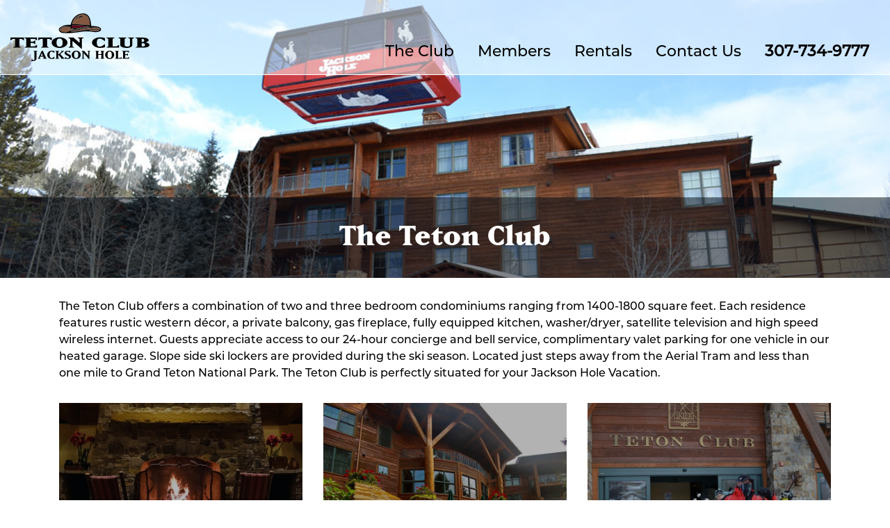

--- FILE ---
content_type: text/html; charset=UTF-8
request_url: https://www.tetonclub.com/the-club/
body_size: 13397
content:
<!doctype html>
<html lang="en-US">
<head>
	<meta charset="UTF-8">
	<meta name="viewport" content="width=device-width, initial-scale=1">
	<link rel="profile" href="https://gmpg.org/xfn/11">
	<meta name='robots' content='index, follow, max-image-preview:large, max-snippet:-1, max-video-preview:-1' />

	<!-- This site is optimized with the Yoast SEO plugin v26.8 - https://yoast.com/product/yoast-seo-wordpress/ -->
	<title>The Teton Club - Teton Club</title>
	<link rel="canonical" href="https://www.tetonclub.com/the-club/" />
	<meta property="og:locale" content="en_US" />
	<meta property="og:type" content="article" />
	<meta property="og:title" content="The Teton Club - Teton Club" />
	<meta property="og:description" content="The Teton Club offers a combination of two and three bedroom condominiums ranging from 1400-1800 square feet. Each residence features rustic western décor, a private balcony, gas fireplace, fully equipped kitchen, washer/dryer, satellite television and high speed wireless internet. Guests appreciate access to our 24-hour concierge and bell service, complimentary valet parking for one vehicle [&hellip;]" />
	<meta property="og:url" content="https://www.tetonclub.com/the-club/" />
	<meta property="og:site_name" content="Teton Club" />
	<meta property="article:modified_time" content="2022-05-10T16:40:52+00:00" />
	<meta property="og:image" content="https://www.tetonclub.com/wp-content/uploads/2021/01/DSC_7486-New-Hero-1920.jpg" />
	<meta property="og:image:width" content="1920" />
	<meta property="og:image:height" content="1280" />
	<meta property="og:image:type" content="image/jpeg" />
	<meta name="twitter:card" content="summary_large_image" />
	<meta name="twitter:label1" content="Est. reading time" />
	<meta name="twitter:data1" content="2 minutes" />
	<script type="application/ld+json" class="yoast-schema-graph">{"@context":"https://schema.org","@graph":[{"@type":"WebPage","@id":"https://www.tetonclub.com/the-club/","url":"https://www.tetonclub.com/the-club/","name":"The Teton Club - Teton Club","isPartOf":{"@id":"https://www.tetonclub.com/#website"},"primaryImageOfPage":{"@id":"https://www.tetonclub.com/the-club/#primaryimage"},"image":{"@id":"https://www.tetonclub.com/the-club/#primaryimage"},"thumbnailUrl":"https://www.tetonclub.com/wp-content/uploads/2021/01/DSC_7486-New-Hero-1920.jpg","datePublished":"2020-12-22T22:58:38+00:00","dateModified":"2022-05-10T16:40:52+00:00","breadcrumb":{"@id":"https://www.tetonclub.com/the-club/#breadcrumb"},"inLanguage":"en-US","potentialAction":[{"@type":"ReadAction","target":["https://www.tetonclub.com/the-club/"]}]},{"@type":"ImageObject","inLanguage":"en-US","@id":"https://www.tetonclub.com/the-club/#primaryimage","url":"https://www.tetonclub.com/wp-content/uploads/2021/01/DSC_7486-New-Hero-1920.jpg","contentUrl":"https://www.tetonclub.com/wp-content/uploads/2021/01/DSC_7486-New-Hero-1920.jpg","width":1920,"height":1280},{"@type":"BreadcrumbList","@id":"https://www.tetonclub.com/the-club/#breadcrumb","itemListElement":[{"@type":"ListItem","position":1,"name":"Home","item":"https://www.tetonclub.com/"},{"@type":"ListItem","position":2,"name":"The Teton Club"}]},{"@type":"WebSite","@id":"https://www.tetonclub.com/#website","url":"https://www.tetonclub.com/","name":"Teton Club","description":"Private Residence Club","potentialAction":[{"@type":"SearchAction","target":{"@type":"EntryPoint","urlTemplate":"https://www.tetonclub.com/?s={search_term_string}"},"query-input":{"@type":"PropertyValueSpecification","valueRequired":true,"valueName":"search_term_string"}}],"inLanguage":"en-US"}]}</script>
	<!-- / Yoast SEO plugin. -->


<link rel='dns-prefetch' href='//use.typekit.net' />
<link rel='dns-prefetch' href='//fonts.googleapis.com' />
<link rel='dns-prefetch' href='//stackpath.bootstrapcdn.com' />
<link rel="alternate" type="application/rss+xml" title="Teton Club &raquo; Feed" href="https://www.tetonclub.com/feed/" />
<link rel="alternate" type="application/rss+xml" title="Teton Club &raquo; Comments Feed" href="https://www.tetonclub.com/comments/feed/" />
<link rel="alternate" title="oEmbed (JSON)" type="application/json+oembed" href="https://www.tetonclub.com/wp-json/oembed/1.0/embed?url=https%3A%2F%2Fwww.tetonclub.com%2Fthe-club%2F" />
<link rel="alternate" title="oEmbed (XML)" type="text/xml+oembed" href="https://www.tetonclub.com/wp-json/oembed/1.0/embed?url=https%3A%2F%2Fwww.tetonclub.com%2Fthe-club%2F&#038;format=xml" />
<style id='wp-img-auto-sizes-contain-inline-css' type='text/css'>
img:is([sizes=auto i],[sizes^="auto," i]){contain-intrinsic-size:3000px 1500px}
/*# sourceURL=wp-img-auto-sizes-contain-inline-css */
</style>
<link rel='stylesheet' id='custom-blocks-css' href='https://www.tetonclub.com/wp-content/themes/TetonClub/css/custom-blocks.css?ver=6.9' type='text/css' media='all' />
<style id='wp-emoji-styles-inline-css' type='text/css'>

	img.wp-smiley, img.emoji {
		display: inline !important;
		border: none !important;
		box-shadow: none !important;
		height: 1em !important;
		width: 1em !important;
		margin: 0 0.07em !important;
		vertical-align: -0.1em !important;
		background: none !important;
		padding: 0 !important;
	}
/*# sourceURL=wp-emoji-styles-inline-css */
</style>
<link rel='stylesheet' id='wp-block-library-css' href='https://www.tetonclub.com/wp-includes/css/dist/block-library/style.min.css?ver=6.9' type='text/css' media='all' />
<style id='wp-block-cover-inline-css' type='text/css'>
.wp-block-cover,.wp-block-cover-image{align-items:center;background-position:50%;box-sizing:border-box;display:flex;justify-content:center;min-height:430px;overflow:hidden;overflow:clip;padding:1em;position:relative}.wp-block-cover .has-background-dim:not([class*=-background-color]),.wp-block-cover-image .has-background-dim:not([class*=-background-color]),.wp-block-cover-image.has-background-dim:not([class*=-background-color]),.wp-block-cover.has-background-dim:not([class*=-background-color]){background-color:#000}.wp-block-cover .has-background-dim.has-background-gradient,.wp-block-cover-image .has-background-dim.has-background-gradient{background-color:initial}.wp-block-cover-image.has-background-dim:before,.wp-block-cover.has-background-dim:before{background-color:inherit;content:""}.wp-block-cover .wp-block-cover__background,.wp-block-cover .wp-block-cover__gradient-background,.wp-block-cover-image .wp-block-cover__background,.wp-block-cover-image .wp-block-cover__gradient-background,.wp-block-cover-image.has-background-dim:not(.has-background-gradient):before,.wp-block-cover.has-background-dim:not(.has-background-gradient):before{bottom:0;left:0;opacity:.5;position:absolute;right:0;top:0}.wp-block-cover-image.has-background-dim.has-background-dim-10 .wp-block-cover__background,.wp-block-cover-image.has-background-dim.has-background-dim-10 .wp-block-cover__gradient-background,.wp-block-cover-image.has-background-dim.has-background-dim-10:not(.has-background-gradient):before,.wp-block-cover.has-background-dim.has-background-dim-10 .wp-block-cover__background,.wp-block-cover.has-background-dim.has-background-dim-10 .wp-block-cover__gradient-background,.wp-block-cover.has-background-dim.has-background-dim-10:not(.has-background-gradient):before{opacity:.1}.wp-block-cover-image.has-background-dim.has-background-dim-20 .wp-block-cover__background,.wp-block-cover-image.has-background-dim.has-background-dim-20 .wp-block-cover__gradient-background,.wp-block-cover-image.has-background-dim.has-background-dim-20:not(.has-background-gradient):before,.wp-block-cover.has-background-dim.has-background-dim-20 .wp-block-cover__background,.wp-block-cover.has-background-dim.has-background-dim-20 .wp-block-cover__gradient-background,.wp-block-cover.has-background-dim.has-background-dim-20:not(.has-background-gradient):before{opacity:.2}.wp-block-cover-image.has-background-dim.has-background-dim-30 .wp-block-cover__background,.wp-block-cover-image.has-background-dim.has-background-dim-30 .wp-block-cover__gradient-background,.wp-block-cover-image.has-background-dim.has-background-dim-30:not(.has-background-gradient):before,.wp-block-cover.has-background-dim.has-background-dim-30 .wp-block-cover__background,.wp-block-cover.has-background-dim.has-background-dim-30 .wp-block-cover__gradient-background,.wp-block-cover.has-background-dim.has-background-dim-30:not(.has-background-gradient):before{opacity:.3}.wp-block-cover-image.has-background-dim.has-background-dim-40 .wp-block-cover__background,.wp-block-cover-image.has-background-dim.has-background-dim-40 .wp-block-cover__gradient-background,.wp-block-cover-image.has-background-dim.has-background-dim-40:not(.has-background-gradient):before,.wp-block-cover.has-background-dim.has-background-dim-40 .wp-block-cover__background,.wp-block-cover.has-background-dim.has-background-dim-40 .wp-block-cover__gradient-background,.wp-block-cover.has-background-dim.has-background-dim-40:not(.has-background-gradient):before{opacity:.4}.wp-block-cover-image.has-background-dim.has-background-dim-50 .wp-block-cover__background,.wp-block-cover-image.has-background-dim.has-background-dim-50 .wp-block-cover__gradient-background,.wp-block-cover-image.has-background-dim.has-background-dim-50:not(.has-background-gradient):before,.wp-block-cover.has-background-dim.has-background-dim-50 .wp-block-cover__background,.wp-block-cover.has-background-dim.has-background-dim-50 .wp-block-cover__gradient-background,.wp-block-cover.has-background-dim.has-background-dim-50:not(.has-background-gradient):before{opacity:.5}.wp-block-cover-image.has-background-dim.has-background-dim-60 .wp-block-cover__background,.wp-block-cover-image.has-background-dim.has-background-dim-60 .wp-block-cover__gradient-background,.wp-block-cover-image.has-background-dim.has-background-dim-60:not(.has-background-gradient):before,.wp-block-cover.has-background-dim.has-background-dim-60 .wp-block-cover__background,.wp-block-cover.has-background-dim.has-background-dim-60 .wp-block-cover__gradient-background,.wp-block-cover.has-background-dim.has-background-dim-60:not(.has-background-gradient):before{opacity:.6}.wp-block-cover-image.has-background-dim.has-background-dim-70 .wp-block-cover__background,.wp-block-cover-image.has-background-dim.has-background-dim-70 .wp-block-cover__gradient-background,.wp-block-cover-image.has-background-dim.has-background-dim-70:not(.has-background-gradient):before,.wp-block-cover.has-background-dim.has-background-dim-70 .wp-block-cover__background,.wp-block-cover.has-background-dim.has-background-dim-70 .wp-block-cover__gradient-background,.wp-block-cover.has-background-dim.has-background-dim-70:not(.has-background-gradient):before{opacity:.7}.wp-block-cover-image.has-background-dim.has-background-dim-80 .wp-block-cover__background,.wp-block-cover-image.has-background-dim.has-background-dim-80 .wp-block-cover__gradient-background,.wp-block-cover-image.has-background-dim.has-background-dim-80:not(.has-background-gradient):before,.wp-block-cover.has-background-dim.has-background-dim-80 .wp-block-cover__background,.wp-block-cover.has-background-dim.has-background-dim-80 .wp-block-cover__gradient-background,.wp-block-cover.has-background-dim.has-background-dim-80:not(.has-background-gradient):before{opacity:.8}.wp-block-cover-image.has-background-dim.has-background-dim-90 .wp-block-cover__background,.wp-block-cover-image.has-background-dim.has-background-dim-90 .wp-block-cover__gradient-background,.wp-block-cover-image.has-background-dim.has-background-dim-90:not(.has-background-gradient):before,.wp-block-cover.has-background-dim.has-background-dim-90 .wp-block-cover__background,.wp-block-cover.has-background-dim.has-background-dim-90 .wp-block-cover__gradient-background,.wp-block-cover.has-background-dim.has-background-dim-90:not(.has-background-gradient):before{opacity:.9}.wp-block-cover-image.has-background-dim.has-background-dim-100 .wp-block-cover__background,.wp-block-cover-image.has-background-dim.has-background-dim-100 .wp-block-cover__gradient-background,.wp-block-cover-image.has-background-dim.has-background-dim-100:not(.has-background-gradient):before,.wp-block-cover.has-background-dim.has-background-dim-100 .wp-block-cover__background,.wp-block-cover.has-background-dim.has-background-dim-100 .wp-block-cover__gradient-background,.wp-block-cover.has-background-dim.has-background-dim-100:not(.has-background-gradient):before{opacity:1}.wp-block-cover .wp-block-cover__background.has-background-dim.has-background-dim-0,.wp-block-cover .wp-block-cover__gradient-background.has-background-dim.has-background-dim-0,.wp-block-cover-image .wp-block-cover__background.has-background-dim.has-background-dim-0,.wp-block-cover-image .wp-block-cover__gradient-background.has-background-dim.has-background-dim-0{opacity:0}.wp-block-cover .wp-block-cover__background.has-background-dim.has-background-dim-10,.wp-block-cover .wp-block-cover__gradient-background.has-background-dim.has-background-dim-10,.wp-block-cover-image .wp-block-cover__background.has-background-dim.has-background-dim-10,.wp-block-cover-image .wp-block-cover__gradient-background.has-background-dim.has-background-dim-10{opacity:.1}.wp-block-cover .wp-block-cover__background.has-background-dim.has-background-dim-20,.wp-block-cover .wp-block-cover__gradient-background.has-background-dim.has-background-dim-20,.wp-block-cover-image .wp-block-cover__background.has-background-dim.has-background-dim-20,.wp-block-cover-image .wp-block-cover__gradient-background.has-background-dim.has-background-dim-20{opacity:.2}.wp-block-cover .wp-block-cover__background.has-background-dim.has-background-dim-30,.wp-block-cover .wp-block-cover__gradient-background.has-background-dim.has-background-dim-30,.wp-block-cover-image .wp-block-cover__background.has-background-dim.has-background-dim-30,.wp-block-cover-image .wp-block-cover__gradient-background.has-background-dim.has-background-dim-30{opacity:.3}.wp-block-cover .wp-block-cover__background.has-background-dim.has-background-dim-40,.wp-block-cover .wp-block-cover__gradient-background.has-background-dim.has-background-dim-40,.wp-block-cover-image .wp-block-cover__background.has-background-dim.has-background-dim-40,.wp-block-cover-image .wp-block-cover__gradient-background.has-background-dim.has-background-dim-40{opacity:.4}.wp-block-cover .wp-block-cover__background.has-background-dim.has-background-dim-50,.wp-block-cover .wp-block-cover__gradient-background.has-background-dim.has-background-dim-50,.wp-block-cover-image .wp-block-cover__background.has-background-dim.has-background-dim-50,.wp-block-cover-image .wp-block-cover__gradient-background.has-background-dim.has-background-dim-50{opacity:.5}.wp-block-cover .wp-block-cover__background.has-background-dim.has-background-dim-60,.wp-block-cover .wp-block-cover__gradient-background.has-background-dim.has-background-dim-60,.wp-block-cover-image .wp-block-cover__background.has-background-dim.has-background-dim-60,.wp-block-cover-image .wp-block-cover__gradient-background.has-background-dim.has-background-dim-60{opacity:.6}.wp-block-cover .wp-block-cover__background.has-background-dim.has-background-dim-70,.wp-block-cover .wp-block-cover__gradient-background.has-background-dim.has-background-dim-70,.wp-block-cover-image .wp-block-cover__background.has-background-dim.has-background-dim-70,.wp-block-cover-image .wp-block-cover__gradient-background.has-background-dim.has-background-dim-70{opacity:.7}.wp-block-cover .wp-block-cover__background.has-background-dim.has-background-dim-80,.wp-block-cover .wp-block-cover__gradient-background.has-background-dim.has-background-dim-80,.wp-block-cover-image .wp-block-cover__background.has-background-dim.has-background-dim-80,.wp-block-cover-image .wp-block-cover__gradient-background.has-background-dim.has-background-dim-80{opacity:.8}.wp-block-cover .wp-block-cover__background.has-background-dim.has-background-dim-90,.wp-block-cover .wp-block-cover__gradient-background.has-background-dim.has-background-dim-90,.wp-block-cover-image .wp-block-cover__background.has-background-dim.has-background-dim-90,.wp-block-cover-image .wp-block-cover__gradient-background.has-background-dim.has-background-dim-90{opacity:.9}.wp-block-cover .wp-block-cover__background.has-background-dim.has-background-dim-100,.wp-block-cover .wp-block-cover__gradient-background.has-background-dim.has-background-dim-100,.wp-block-cover-image .wp-block-cover__background.has-background-dim.has-background-dim-100,.wp-block-cover-image .wp-block-cover__gradient-background.has-background-dim.has-background-dim-100{opacity:1}.wp-block-cover-image.alignleft,.wp-block-cover-image.alignright,.wp-block-cover.alignleft,.wp-block-cover.alignright{max-width:420px;width:100%}.wp-block-cover-image.aligncenter,.wp-block-cover-image.alignleft,.wp-block-cover-image.alignright,.wp-block-cover.aligncenter,.wp-block-cover.alignleft,.wp-block-cover.alignright{display:flex}.wp-block-cover .wp-block-cover__inner-container,.wp-block-cover-image .wp-block-cover__inner-container{color:inherit;position:relative;width:100%}.wp-block-cover-image.is-position-top-left,.wp-block-cover.is-position-top-left{align-items:flex-start;justify-content:flex-start}.wp-block-cover-image.is-position-top-center,.wp-block-cover.is-position-top-center{align-items:flex-start;justify-content:center}.wp-block-cover-image.is-position-top-right,.wp-block-cover.is-position-top-right{align-items:flex-start;justify-content:flex-end}.wp-block-cover-image.is-position-center-left,.wp-block-cover.is-position-center-left{align-items:center;justify-content:flex-start}.wp-block-cover-image.is-position-center-center,.wp-block-cover.is-position-center-center{align-items:center;justify-content:center}.wp-block-cover-image.is-position-center-right,.wp-block-cover.is-position-center-right{align-items:center;justify-content:flex-end}.wp-block-cover-image.is-position-bottom-left,.wp-block-cover.is-position-bottom-left{align-items:flex-end;justify-content:flex-start}.wp-block-cover-image.is-position-bottom-center,.wp-block-cover.is-position-bottom-center{align-items:flex-end;justify-content:center}.wp-block-cover-image.is-position-bottom-right,.wp-block-cover.is-position-bottom-right{align-items:flex-end;justify-content:flex-end}.wp-block-cover-image.has-custom-content-position.has-custom-content-position .wp-block-cover__inner-container,.wp-block-cover.has-custom-content-position.has-custom-content-position .wp-block-cover__inner-container{margin:0}.wp-block-cover-image.has-custom-content-position.has-custom-content-position.is-position-bottom-left .wp-block-cover__inner-container,.wp-block-cover-image.has-custom-content-position.has-custom-content-position.is-position-bottom-right .wp-block-cover__inner-container,.wp-block-cover-image.has-custom-content-position.has-custom-content-position.is-position-center-left .wp-block-cover__inner-container,.wp-block-cover-image.has-custom-content-position.has-custom-content-position.is-position-center-right .wp-block-cover__inner-container,.wp-block-cover-image.has-custom-content-position.has-custom-content-position.is-position-top-left .wp-block-cover__inner-container,.wp-block-cover-image.has-custom-content-position.has-custom-content-position.is-position-top-right .wp-block-cover__inner-container,.wp-block-cover.has-custom-content-position.has-custom-content-position.is-position-bottom-left .wp-block-cover__inner-container,.wp-block-cover.has-custom-content-position.has-custom-content-position.is-position-bottom-right .wp-block-cover__inner-container,.wp-block-cover.has-custom-content-position.has-custom-content-position.is-position-center-left .wp-block-cover__inner-container,.wp-block-cover.has-custom-content-position.has-custom-content-position.is-position-center-right .wp-block-cover__inner-container,.wp-block-cover.has-custom-content-position.has-custom-content-position.is-position-top-left .wp-block-cover__inner-container,.wp-block-cover.has-custom-content-position.has-custom-content-position.is-position-top-right .wp-block-cover__inner-container{margin:0;width:auto}.wp-block-cover .wp-block-cover__image-background,.wp-block-cover video.wp-block-cover__video-background,.wp-block-cover-image .wp-block-cover__image-background,.wp-block-cover-image video.wp-block-cover__video-background{border:none;bottom:0;box-shadow:none;height:100%;left:0;margin:0;max-height:none;max-width:none;object-fit:cover;outline:none;padding:0;position:absolute;right:0;top:0;width:100%}.wp-block-cover-image.has-parallax,.wp-block-cover.has-parallax,.wp-block-cover__image-background.has-parallax,video.wp-block-cover__video-background.has-parallax{background-attachment:fixed;background-repeat:no-repeat;background-size:cover}@supports (-webkit-touch-callout:inherit){.wp-block-cover-image.has-parallax,.wp-block-cover.has-parallax,.wp-block-cover__image-background.has-parallax,video.wp-block-cover__video-background.has-parallax{background-attachment:scroll}}@media (prefers-reduced-motion:reduce){.wp-block-cover-image.has-parallax,.wp-block-cover.has-parallax,.wp-block-cover__image-background.has-parallax,video.wp-block-cover__video-background.has-parallax{background-attachment:scroll}}.wp-block-cover-image.is-repeated,.wp-block-cover.is-repeated,.wp-block-cover__image-background.is-repeated,video.wp-block-cover__video-background.is-repeated{background-repeat:repeat;background-size:auto}.wp-block-cover-image-text,.wp-block-cover-image-text a,.wp-block-cover-image-text a:active,.wp-block-cover-image-text a:focus,.wp-block-cover-image-text a:hover,.wp-block-cover-text,.wp-block-cover-text a,.wp-block-cover-text a:active,.wp-block-cover-text a:focus,.wp-block-cover-text a:hover,section.wp-block-cover-image h2,section.wp-block-cover-image h2 a,section.wp-block-cover-image h2 a:active,section.wp-block-cover-image h2 a:focus,section.wp-block-cover-image h2 a:hover{color:#fff}.wp-block-cover-image .wp-block-cover.has-left-content{justify-content:flex-start}.wp-block-cover-image .wp-block-cover.has-right-content{justify-content:flex-end}.wp-block-cover-image.has-left-content .wp-block-cover-image-text,.wp-block-cover.has-left-content .wp-block-cover-text,section.wp-block-cover-image.has-left-content>h2{margin-left:0;text-align:left}.wp-block-cover-image.has-right-content .wp-block-cover-image-text,.wp-block-cover.has-right-content .wp-block-cover-text,section.wp-block-cover-image.has-right-content>h2{margin-right:0;text-align:right}.wp-block-cover .wp-block-cover-text,.wp-block-cover-image .wp-block-cover-image-text,section.wp-block-cover-image>h2{font-size:2em;line-height:1.25;margin-bottom:0;max-width:840px;padding:.44em;text-align:center;z-index:1}:where(.wp-block-cover-image:not(.has-text-color)),:where(.wp-block-cover:not(.has-text-color)){color:#fff}:where(.wp-block-cover-image.is-light:not(.has-text-color)),:where(.wp-block-cover.is-light:not(.has-text-color)){color:#000}:root :where(.wp-block-cover h1:not(.has-text-color)),:root :where(.wp-block-cover h2:not(.has-text-color)),:root :where(.wp-block-cover h3:not(.has-text-color)),:root :where(.wp-block-cover h4:not(.has-text-color)),:root :where(.wp-block-cover h5:not(.has-text-color)),:root :where(.wp-block-cover h6:not(.has-text-color)),:root :where(.wp-block-cover p:not(.has-text-color)){color:inherit}body:not(.editor-styles-wrapper) .wp-block-cover:not(.wp-block-cover:has(.wp-block-cover__background+.wp-block-cover__inner-container)) .wp-block-cover__image-background,body:not(.editor-styles-wrapper) .wp-block-cover:not(.wp-block-cover:has(.wp-block-cover__background+.wp-block-cover__inner-container)) .wp-block-cover__video-background{z-index:0}body:not(.editor-styles-wrapper) .wp-block-cover:not(.wp-block-cover:has(.wp-block-cover__background+.wp-block-cover__inner-container)) .wp-block-cover__background,body:not(.editor-styles-wrapper) .wp-block-cover:not(.wp-block-cover:has(.wp-block-cover__background+.wp-block-cover__inner-container)) .wp-block-cover__gradient-background,body:not(.editor-styles-wrapper) .wp-block-cover:not(.wp-block-cover:has(.wp-block-cover__background+.wp-block-cover__inner-container)) .wp-block-cover__inner-container,body:not(.editor-styles-wrapper) .wp-block-cover:not(.wp-block-cover:has(.wp-block-cover__background+.wp-block-cover__inner-container)).has-background-dim:not(.has-background-gradient):before{z-index:1}.has-modal-open body:not(.editor-styles-wrapper) .wp-block-cover:not(.wp-block-cover:has(.wp-block-cover__background+.wp-block-cover__inner-container)) .wp-block-cover__inner-container{z-index:auto}
/*# sourceURL=https://www.tetonclub.com/wp-includes/blocks/cover/style.min.css */
</style>
<style id='wp-block-heading-inline-css' type='text/css'>
h1:where(.wp-block-heading).has-background,h2:where(.wp-block-heading).has-background,h3:where(.wp-block-heading).has-background,h4:where(.wp-block-heading).has-background,h5:where(.wp-block-heading).has-background,h6:where(.wp-block-heading).has-background{padding:1.25em 2.375em}h1.has-text-align-left[style*=writing-mode]:where([style*=vertical-lr]),h1.has-text-align-right[style*=writing-mode]:where([style*=vertical-rl]),h2.has-text-align-left[style*=writing-mode]:where([style*=vertical-lr]),h2.has-text-align-right[style*=writing-mode]:where([style*=vertical-rl]),h3.has-text-align-left[style*=writing-mode]:where([style*=vertical-lr]),h3.has-text-align-right[style*=writing-mode]:where([style*=vertical-rl]),h4.has-text-align-left[style*=writing-mode]:where([style*=vertical-lr]),h4.has-text-align-right[style*=writing-mode]:where([style*=vertical-rl]),h5.has-text-align-left[style*=writing-mode]:where([style*=vertical-lr]),h5.has-text-align-right[style*=writing-mode]:where([style*=vertical-rl]),h6.has-text-align-left[style*=writing-mode]:where([style*=vertical-lr]),h6.has-text-align-right[style*=writing-mode]:where([style*=vertical-rl]){rotate:180deg}
/*# sourceURL=https://www.tetonclub.com/wp-includes/blocks/heading/style.min.css */
</style>
<style id='global-styles-inline-css' type='text/css'>
:root{--wp--preset--aspect-ratio--square: 1;--wp--preset--aspect-ratio--4-3: 4/3;--wp--preset--aspect-ratio--3-4: 3/4;--wp--preset--aspect-ratio--3-2: 3/2;--wp--preset--aspect-ratio--2-3: 2/3;--wp--preset--aspect-ratio--16-9: 16/9;--wp--preset--aspect-ratio--9-16: 9/16;--wp--preset--color--black: #040B14;--wp--preset--color--cyan-bluish-gray: #abb8c3;--wp--preset--color--white: #FFF;--wp--preset--color--pale-pink: #f78da7;--wp--preset--color--vivid-red: #cf2e2e;--wp--preset--color--luminous-vivid-orange: #ff6900;--wp--preset--color--luminous-vivid-amber: #fcb900;--wp--preset--color--light-green-cyan: #7bdcb5;--wp--preset--color--vivid-green-cyan: #00d084;--wp--preset--color--pale-cyan-blue: #8ed1fc;--wp--preset--color--vivid-cyan-blue: #0693e3;--wp--preset--color--vivid-purple: #9b51e0;--wp--preset--color--grey: #D6D6D6;--wp--preset--gradient--vivid-cyan-blue-to-vivid-purple: linear-gradient(135deg,rgb(6,147,227) 0%,rgb(155,81,224) 100%);--wp--preset--gradient--light-green-cyan-to-vivid-green-cyan: linear-gradient(135deg,rgb(122,220,180) 0%,rgb(0,208,130) 100%);--wp--preset--gradient--luminous-vivid-amber-to-luminous-vivid-orange: linear-gradient(135deg,rgb(252,185,0) 0%,rgb(255,105,0) 100%);--wp--preset--gradient--luminous-vivid-orange-to-vivid-red: linear-gradient(135deg,rgb(255,105,0) 0%,rgb(207,46,46) 100%);--wp--preset--gradient--very-light-gray-to-cyan-bluish-gray: linear-gradient(135deg,rgb(238,238,238) 0%,rgb(169,184,195) 100%);--wp--preset--gradient--cool-to-warm-spectrum: linear-gradient(135deg,rgb(74,234,220) 0%,rgb(151,120,209) 20%,rgb(207,42,186) 40%,rgb(238,44,130) 60%,rgb(251,105,98) 80%,rgb(254,248,76) 100%);--wp--preset--gradient--blush-light-purple: linear-gradient(135deg,rgb(255,206,236) 0%,rgb(152,150,240) 100%);--wp--preset--gradient--blush-bordeaux: linear-gradient(135deg,rgb(254,205,165) 0%,rgb(254,45,45) 50%,rgb(107,0,62) 100%);--wp--preset--gradient--luminous-dusk: linear-gradient(135deg,rgb(255,203,112) 0%,rgb(199,81,192) 50%,rgb(65,88,208) 100%);--wp--preset--gradient--pale-ocean: linear-gradient(135deg,rgb(255,245,203) 0%,rgb(182,227,212) 50%,rgb(51,167,181) 100%);--wp--preset--gradient--electric-grass: linear-gradient(135deg,rgb(202,248,128) 0%,rgb(113,206,126) 100%);--wp--preset--gradient--midnight: linear-gradient(135deg,rgb(2,3,129) 0%,rgb(40,116,252) 100%);--wp--preset--font-size--small: 13px;--wp--preset--font-size--medium: 20px;--wp--preset--font-size--large: 36px;--wp--preset--font-size--x-large: 42px;--wp--preset--spacing--20: 0.44rem;--wp--preset--spacing--30: 0.67rem;--wp--preset--spacing--40: 1rem;--wp--preset--spacing--50: 1.5rem;--wp--preset--spacing--60: 2.25rem;--wp--preset--spacing--70: 3.38rem;--wp--preset--spacing--80: 5.06rem;--wp--preset--shadow--natural: 6px 6px 9px rgba(0, 0, 0, 0.2);--wp--preset--shadow--deep: 12px 12px 50px rgba(0, 0, 0, 0.4);--wp--preset--shadow--sharp: 6px 6px 0px rgba(0, 0, 0, 0.2);--wp--preset--shadow--outlined: 6px 6px 0px -3px rgb(255, 255, 255), 6px 6px rgb(0, 0, 0);--wp--preset--shadow--crisp: 6px 6px 0px rgb(0, 0, 0);}:where(.is-layout-flex){gap: 0.5em;}:where(.is-layout-grid){gap: 0.5em;}body .is-layout-flex{display: flex;}.is-layout-flex{flex-wrap: wrap;align-items: center;}.is-layout-flex > :is(*, div){margin: 0;}body .is-layout-grid{display: grid;}.is-layout-grid > :is(*, div){margin: 0;}:where(.wp-block-columns.is-layout-flex){gap: 2em;}:where(.wp-block-columns.is-layout-grid){gap: 2em;}:where(.wp-block-post-template.is-layout-flex){gap: 1.25em;}:where(.wp-block-post-template.is-layout-grid){gap: 1.25em;}.has-black-color{color: var(--wp--preset--color--black) !important;}.has-cyan-bluish-gray-color{color: var(--wp--preset--color--cyan-bluish-gray) !important;}.has-white-color{color: var(--wp--preset--color--white) !important;}.has-pale-pink-color{color: var(--wp--preset--color--pale-pink) !important;}.has-vivid-red-color{color: var(--wp--preset--color--vivid-red) !important;}.has-luminous-vivid-orange-color{color: var(--wp--preset--color--luminous-vivid-orange) !important;}.has-luminous-vivid-amber-color{color: var(--wp--preset--color--luminous-vivid-amber) !important;}.has-light-green-cyan-color{color: var(--wp--preset--color--light-green-cyan) !important;}.has-vivid-green-cyan-color{color: var(--wp--preset--color--vivid-green-cyan) !important;}.has-pale-cyan-blue-color{color: var(--wp--preset--color--pale-cyan-blue) !important;}.has-vivid-cyan-blue-color{color: var(--wp--preset--color--vivid-cyan-blue) !important;}.has-vivid-purple-color{color: var(--wp--preset--color--vivid-purple) !important;}.has-black-background-color{background-color: var(--wp--preset--color--black) !important;}.has-cyan-bluish-gray-background-color{background-color: var(--wp--preset--color--cyan-bluish-gray) !important;}.has-white-background-color{background-color: var(--wp--preset--color--white) !important;}.has-pale-pink-background-color{background-color: var(--wp--preset--color--pale-pink) !important;}.has-vivid-red-background-color{background-color: var(--wp--preset--color--vivid-red) !important;}.has-luminous-vivid-orange-background-color{background-color: var(--wp--preset--color--luminous-vivid-orange) !important;}.has-luminous-vivid-amber-background-color{background-color: var(--wp--preset--color--luminous-vivid-amber) !important;}.has-light-green-cyan-background-color{background-color: var(--wp--preset--color--light-green-cyan) !important;}.has-vivid-green-cyan-background-color{background-color: var(--wp--preset--color--vivid-green-cyan) !important;}.has-pale-cyan-blue-background-color{background-color: var(--wp--preset--color--pale-cyan-blue) !important;}.has-vivid-cyan-blue-background-color{background-color: var(--wp--preset--color--vivid-cyan-blue) !important;}.has-vivid-purple-background-color{background-color: var(--wp--preset--color--vivid-purple) !important;}.has-black-border-color{border-color: var(--wp--preset--color--black) !important;}.has-cyan-bluish-gray-border-color{border-color: var(--wp--preset--color--cyan-bluish-gray) !important;}.has-white-border-color{border-color: var(--wp--preset--color--white) !important;}.has-pale-pink-border-color{border-color: var(--wp--preset--color--pale-pink) !important;}.has-vivid-red-border-color{border-color: var(--wp--preset--color--vivid-red) !important;}.has-luminous-vivid-orange-border-color{border-color: var(--wp--preset--color--luminous-vivid-orange) !important;}.has-luminous-vivid-amber-border-color{border-color: var(--wp--preset--color--luminous-vivid-amber) !important;}.has-light-green-cyan-border-color{border-color: var(--wp--preset--color--light-green-cyan) !important;}.has-vivid-green-cyan-border-color{border-color: var(--wp--preset--color--vivid-green-cyan) !important;}.has-pale-cyan-blue-border-color{border-color: var(--wp--preset--color--pale-cyan-blue) !important;}.has-vivid-cyan-blue-border-color{border-color: var(--wp--preset--color--vivid-cyan-blue) !important;}.has-vivid-purple-border-color{border-color: var(--wp--preset--color--vivid-purple) !important;}.has-vivid-cyan-blue-to-vivid-purple-gradient-background{background: var(--wp--preset--gradient--vivid-cyan-blue-to-vivid-purple) !important;}.has-light-green-cyan-to-vivid-green-cyan-gradient-background{background: var(--wp--preset--gradient--light-green-cyan-to-vivid-green-cyan) !important;}.has-luminous-vivid-amber-to-luminous-vivid-orange-gradient-background{background: var(--wp--preset--gradient--luminous-vivid-amber-to-luminous-vivid-orange) !important;}.has-luminous-vivid-orange-to-vivid-red-gradient-background{background: var(--wp--preset--gradient--luminous-vivid-orange-to-vivid-red) !important;}.has-very-light-gray-to-cyan-bluish-gray-gradient-background{background: var(--wp--preset--gradient--very-light-gray-to-cyan-bluish-gray) !important;}.has-cool-to-warm-spectrum-gradient-background{background: var(--wp--preset--gradient--cool-to-warm-spectrum) !important;}.has-blush-light-purple-gradient-background{background: var(--wp--preset--gradient--blush-light-purple) !important;}.has-blush-bordeaux-gradient-background{background: var(--wp--preset--gradient--blush-bordeaux) !important;}.has-luminous-dusk-gradient-background{background: var(--wp--preset--gradient--luminous-dusk) !important;}.has-pale-ocean-gradient-background{background: var(--wp--preset--gradient--pale-ocean) !important;}.has-electric-grass-gradient-background{background: var(--wp--preset--gradient--electric-grass) !important;}.has-midnight-gradient-background{background: var(--wp--preset--gradient--midnight) !important;}.has-small-font-size{font-size: var(--wp--preset--font-size--small) !important;}.has-medium-font-size{font-size: var(--wp--preset--font-size--medium) !important;}.has-large-font-size{font-size: var(--wp--preset--font-size--large) !important;}.has-x-large-font-size{font-size: var(--wp--preset--font-size--x-large) !important;}
/*# sourceURL=global-styles-inline-css */
</style>

<style id='classic-theme-styles-inline-css' type='text/css'>
/*! This file is auto-generated */
.wp-block-button__link{color:#fff;background-color:#32373c;border-radius:9999px;box-shadow:none;text-decoration:none;padding:calc(.667em + 2px) calc(1.333em + 2px);font-size:1.125em}.wp-block-file__button{background:#32373c;color:#fff;text-decoration:none}
/*# sourceURL=/wp-includes/css/classic-themes.min.css */
</style>
<style id='ghostkit-typography-inline-css' type='text/css'>
 
/*# sourceURL=ghostkit-typography-inline-css */
</style>
<link rel='stylesheet' id='ghostkit-classic-theme-fallback-css' href='https://www.tetonclub.com/wp-content/plugins/ghostkit/assets/css/fallback-classic-theme.css?ver=1769035219' type='text/css' media='all' />
<link rel='stylesheet' id='ghostkit-css' href='https://www.tetonclub.com/wp-content/plugins/ghostkit/build/gutenberg/style.css?ver=1769035219' type='text/css' media='all' />
<link rel='stylesheet' id='ghostkit-block-grid-css' href='https://www.tetonclub.com/wp-content/plugins/ghostkit/build/gutenberg/blocks/grid/styles/style.css?ver=1769035219' type='text/css' media='all' />
<link rel='stylesheet' id='ghostkit-block-button-css' href='https://www.tetonclub.com/wp-content/plugins/ghostkit/build/gutenberg/blocks/button/styles/style.css?ver=1769035219' type='text/css' media='all' />
<link rel='stylesheet' id='typekit-css' href='https://use.typekit.net/kvd4rkl.css?ver=6.9' type='text/css' media='all' />
<link rel='stylesheet' id='material-css' href='https://fonts.googleapis.com/icon?family=Material+Icons&#038;ver=6.9' type='text/css' media='all' />
<link rel='stylesheet' id='bootstrap-css' href='https://stackpath.bootstrapcdn.com/bootstrap/4.4.1/css/bootstrap.min.css?ver=6.9' type='text/css' media='all' />
<link rel='stylesheet' id='slick-css' href='https://www.tetonclub.com/wp-content/themes/TetonClub/css/slick.css?ver=6.9' type='text/css' media='all' />
<link rel='stylesheet' id='slick-theme-css' href='https://www.tetonclub.com/wp-content/themes/TetonClub/css/slick-theme.css?ver=6.9' type='text/css' media='all' />
<link rel='stylesheet' id='under_gliffen-style-css' href='https://www.tetonclub.com/wp-content/themes/TetonClub/style.css?ver=1632351835' type='text/css' media='all' />
<link rel='stylesheet' id='fancybox-css' href='https://www.tetonclub.com/wp-content/plugins/easy-fancybox/fancybox/1.5.4/jquery.fancybox.min.css?ver=6.9' type='text/css' media='screen' />
<style id='fancybox-inline-css' type='text/css'>
#fancybox-outer{background:#ffffff}#fancybox-content{background:#ffffff;border-color:#ffffff;color:#000000;}#fancybox-title,#fancybox-title-float-main{color:#fff}
/*# sourceURL=fancybox-inline-css */
</style>
<style id='ghostkit-blocks-content-custom-css-inline-css' type='text/css'>
.ghostkit-custom-ZyCX0i { margin-top: 30px; } .ghostkit-custom-p65rO { margin-top: 30px; } .ghostkit-custom-Z111D9s { margin-top: 60px; margin-bottom: 60px; } .ghostkit-custom-ZjqRpt { margin-bottom: 60px; }.ghostkit-grid .ghostkit-custom-12o4EM { padding-top: 175px; padding-bottom: 25px; } .ghostkit-grid .ghostkit-custom-12o4EM > .nk-awb .jarallax-img { object-fit: cover; font-family: "object-fit: cover;object-position: 49% 51%"; object-position: 49% 51%; } .ghostkit-grid .ghostkit-custom-Z1Xd3X6 { padding-top: 175px; padding-bottom: 25px; } .ghostkit-grid .ghostkit-custom-Z1Xd3X6 > .nk-awb .jarallax-img { object-fit: cover; font-family: "object-fit: cover;object-position: 50% 49%"; object-position: 50% 49%; } .ghostkit-grid .ghostkit-custom-Z1fGbMo { padding-top: 175px; padding-bottom: 25px; } .ghostkit-grid .ghostkit-custom-Z1fGbMo > .nk-awb .jarallax-img { object-fit: cover; font-family: "object-fit: cover;object-position: 50% 50%"; object-position: 50% 50%; }.ghostkit-custom-1f4z5o { --gkt-button__background-color: rgba(4, 12, 21, 0.3); --gkt-button__color: #FFF; --gkt-button-hover__background-color: #040B14; --gkt-button-focus__background-color: #040B14; --gkt-button__border-width: 2px; --gkt-button__border-color: #FFF; }.ghostkit-custom-Z20PipV { --gkt-button__background-color: rgba(4, 12, 21, 0.3); --gkt-button__color: #FFF; --gkt-button-hover__background-color: #040B14; --gkt-button-focus__background-color: #040B14; --gkt-button__border-width: 2px; --gkt-button__border-color: #FFF; }.ghostkit-custom-Z26gQQL { --gkt-button__background-color: rgba(4, 12, 21, 0.3); --gkt-button__color: #FFF; --gkt-button-hover__background-color: #040B14; --gkt-button-focus__background-color: #040B14; --gkt-button__border-width: 2px; --gkt-button__border-color: #FFF; }.ghostkit-custom-1gbryj {
  max-width:800px;
  margin: 0 auto;
}
/*# sourceURL=ghostkit-blocks-content-custom-css-inline-css */
</style>
<link rel='stylesheet' id='wp-block-paragraph-css' href='https://www.tetonclub.com/wp-includes/blocks/paragraph/style.min.css?ver=6.9' type='text/css' media='all' />
<script type="text/javascript" src="https://www.tetonclub.com/wp-includes/js/jquery/jquery.min.js?ver=3.7.1" id="jquery-core-js"></script>
<script type="text/javascript" src="https://www.tetonclub.com/wp-includes/js/jquery/jquery-migrate.min.js?ver=3.4.1" id="jquery-migrate-js"></script>
<link rel="https://api.w.org/" href="https://www.tetonclub.com/wp-json/" /><link rel="alternate" title="JSON" type="application/json" href="https://www.tetonclub.com/wp-json/wp/v2/pages/11" /><link rel="EditURI" type="application/rsd+xml" title="RSD" href="https://www.tetonclub.com/xmlrpc.php?rsd" />
<meta name="generator" content="WordPress 6.9" />
<link rel='shortlink' href='https://www.tetonclub.com/?p=11' />
		<style type="text/css">
			.ghostkit-effects-enabled .ghostkit-effects-reveal {
				pointer-events: none;
				visibility: hidden;
			}
		</style>
		<script>
			if (!window.matchMedia('(prefers-reduced-motion: reduce)').matches) {
				document.documentElement.classList.add(
					'ghostkit-effects-enabled'
				);
			}
		</script>
		<link rel="icon" href="https://www.tetonclub.com/wp-content/uploads/2021/02/tetonclub-icon-150x150.png" sizes="32x32" />
<link rel="icon" href="https://www.tetonclub.com/wp-content/uploads/2021/02/tetonclub-icon-300x300.png" sizes="192x192" />
<link rel="apple-touch-icon" href="https://www.tetonclub.com/wp-content/uploads/2021/02/tetonclub-icon-300x300.png" />
<meta name="msapplication-TileImage" content="https://www.tetonclub.com/wp-content/uploads/2021/02/tetonclub-icon-300x300.png" />
	
	<!-- Global site tag (gtag.js) - Google Analytics -->
	<script async src="https://www.googletagmanager.com/gtag/js?id=UA-189231388-1"></script>
	<script>
	  window.dataLayer = window.dataLayer || [];
	  function gtag(){dataLayer.push(arguments);}
	  gtag('js', new Date());

	  gtag('config', 'UA-189231388-1');
	</script>
</head>

<body class="wp-singular page-template-default page page-id-11 page-parent wp-theme-TetonClub">
<div id="page" class="site">
	<a class="skip-link screen-reader-text" href="#content">Skip to content</a>

	<header id="masthead" class="site-header">
		<div class="main-header">
			<div class="container-fluid">
				<div class="row align-items-end">
					<a class="col logo" href="https://www.tetonclub.com/">
						<img src="https://www.tetonclub.com/wp-content/themes/TetonClub/img/logo.svg" alt="Teton Club" width="200px;">
					</a>
					<div class="col-auto text-right d-none d-md-block">
						<div class="menu-primary-container"><ul id="primary-menu" class="menu"><li id="menu-item-22" class="menu-item menu-item-type-post_type menu-item-object-page current-menu-item page_item page-item-11 current_page_item menu-item-has-children menu-item-22"><a href="https://www.tetonclub.com/the-club/" aria-current="page">The Club</a>
<ul class="sub-menu">
	<li id="menu-item-183" class="menu-item menu-item-type-post_type menu-item-object-page menu-item-183"><a href="https://www.tetonclub.com/the-club/club-amenities/">Club Amenities</a></li>
	<li id="menu-item-182" class="menu-item menu-item-type-post_type menu-item-object-page menu-item-182"><a href="https://www.tetonclub.com/the-club/membership-benefits/">Membership Benefits</a></li>
</ul>
</li>
<li id="menu-item-21" class="menu-item menu-item-type-post_type menu-item-object-page menu-item-21"><a href="https://www.tetonclub.com/members/">Members</a></li>
<li id="menu-item-20" class="menu-item menu-item-type-post_type menu-item-object-page menu-item-20"><a href="https://www.tetonclub.com/rentals/">Rentals</a></li>
<li id="menu-item-19" class="menu-item menu-item-type-post_type menu-item-object-page menu-item-19"><a href="https://www.tetonclub.com/contact-us/">Contact Us</a></li>
<li id="menu-item-447" class="font-weight-bold menu-item menu-item-type-custom menu-item-object-custom menu-item-447"><a href="tel:3077349777">307-734-9777</a></li>
</ul></div>					</div>
					<div class="col d-md-none text-right pb-3">
						<span class="mobile-toggle"><i class="material-icons">menu</i></span>
						<a href="tel:3077349777"><i class="material-icons">phone</i></a>
					</div>
				</div>
			</div>
		</div>	
		<div class="mobile-menu" style="display:none;">
			<div class="menu-mobile-container"><ul id="mobile-menu" class="menu"><li id="menu-item-85" class="menu-item menu-item-type-post_type menu-item-object-page menu-item-home menu-item-85"><a href="https://www.tetonclub.com/">Home</a></li>
<li id="menu-item-92" class="menu-item menu-item-type-post_type menu-item-object-page current-menu-item page_item page-item-11 current_page_item menu-item-92"><a href="https://www.tetonclub.com/the-club/" aria-current="page">The Club</a></li>
<li id="menu-item-91" class="menu-item menu-item-type-post_type menu-item-object-page menu-item-91"><a href="https://www.tetonclub.com/rentals/">Vacation Rentals</a></li>
<li id="menu-item-87" class="menu-item menu-item-type-post_type menu-item-object-page menu-item-87"><a href="https://www.tetonclub.com/members/">Member Access</a></li>
<li id="menu-item-86" class="menu-item menu-item-type-post_type menu-item-object-page menu-item-86"><a href="https://www.tetonclub.com/contact-us/">Contact Us</a></li>
</ul></div>		</div>
	</header><!-- #masthead -->

	<div id="content" class="site-content">

	<div id="primary" class="content-area">
		<main id="main" class="site-main">

				<article id="post-11" class="post-11 page type-page status-publish has-post-thumbnail hentry">
							<header class="header-image" style="background-image:url('https://www.tetonclub.com/wp-content/uploads/2021/01/DSC_7486-New-Hero-1920.jpg');">
					<div class="title-blade">
						<div class="container">
							<h1 class="entry-title">The Teton Club</h1>						</div>
					</div>
				</header>
					
			<div class="entry-content container">
				
<p class="ghostkit-custom-ZyCX0i">The Teton Club offers a combination of two and three bedroom condominiums ranging from 1400-1800 square feet. Each residence features rustic western décor, a private balcony, gas fireplace, fully equipped kitchen, washer/dryer, satellite television and high speed wireless internet. Guests appreciate access to our 24-hour concierge and bell service, complimentary valet parking for one vehicle in our heated garage. Slope side ski lockers are provided during the ski season. Located just steps away from the Aerial Tram and less than one mile to Grand Teton National Park. The Teton Club is perfectly situated for your Jackson Hole Vacation.</p>



<div class="ghostkit-grid ghostkit-grid-gap-md ghostkit-grid-align-items-center ghostkit-custom-p65rO"><div class="ghostkit-grid-inner">
<div class="ghostkit-col ghostkit-col-lg-12 ghostkit-col-4 ghostkit-col-with-bg ghostkit-custom-12o4EM"><div class="nk-awb"><div class="nk-awb-wrap" data-awb-type="image" data-awb-image-background-size="cover" data-awb-image-background-position="49% 51%"><div class="nk-awb-overlay" style="background-color:rgba(0, 0, 0, 0.3)"></div><div class="nk-awb-inner"><img fetchpriority="high" decoding="async" src="https://www.tetonclub.com/wp-content/uploads/2021/01/FUJI2736-1024x1024.jpg" class="wp-image-317 jarallax-img" width="640" height="640" srcset="https://www.tetonclub.com/wp-content/uploads/2021/01/FUJI2736-1024x1024.jpg 1024w, https://www.tetonclub.com/wp-content/uploads/2021/01/FUJI2736-300x300.jpg 300w, https://www.tetonclub.com/wp-content/uploads/2021/01/FUJI2736-150x150.jpg 150w, https://www.tetonclub.com/wp-content/uploads/2021/01/FUJI2736-768x768.jpg 768w, https://www.tetonclub.com/wp-content/uploads/2021/01/FUJI2736-1536x1536.jpg 1536w, https://www.tetonclub.com/wp-content/uploads/2021/01/FUJI2736.jpg 1920w" sizes="(max-width: 640px) 100vw, 640px" /></div></div></div><div class="ghostkit-col-content is-layout-flow wp-block-ghostkit-grid-column-is-layout-flow">
<div class="ghostkit-button-wrapper ghostkit-button-wrapper-gap-md ghostkit-button-wrapper-align-center"><div class="ghostkit-button-wrapper-inner">
<a class="ghostkit-button ghostkit-button-md ghostkit-custom-1f4z5o" href="https://www.tetonclub.com/the-club/club-amenities/"><span class="ghostkit-button-text">Club Amenities</span></a>
</div></div>
</div></div>



<div class="ghostkit-col ghostkit-col-lg-12 ghostkit-col-4 ghostkit-col-with-bg ghostkit-custom-Z1Xd3X6"><div class="nk-awb"><div class="nk-awb-wrap" data-awb-type="image" data-awb-image-background-size="cover" data-awb-image-background-position="50% 49%"><div class="nk-awb-overlay" style="background-color:rgba(0, 0, 0, 0.3)"></div><div class="nk-awb-inner"><img decoding="async" src="https://www.tetonclub.com/wp-content/uploads/2021/01/BackDeck-Sunflowers-1024x1024.jpg" class="wp-image-309 jarallax-img" width="640" height="640" srcset="https://www.tetonclub.com/wp-content/uploads/2021/01/BackDeck-Sunflowers-1024x1024.jpg 1024w, https://www.tetonclub.com/wp-content/uploads/2021/01/BackDeck-Sunflowers-300x300.jpg 300w, https://www.tetonclub.com/wp-content/uploads/2021/01/BackDeck-Sunflowers-150x150.jpg 150w, https://www.tetonclub.com/wp-content/uploads/2021/01/BackDeck-Sunflowers-768x768.jpg 768w, https://www.tetonclub.com/wp-content/uploads/2021/01/BackDeck-Sunflowers.jpg 1512w" sizes="(max-width: 640px) 100vw, 640px" /></div></div></div><div class="ghostkit-col-content is-layout-flow wp-block-ghostkit-grid-column-is-layout-flow">
<div class="ghostkit-button-wrapper ghostkit-button-wrapper-gap-md ghostkit-button-wrapper-align-center"><div class="ghostkit-button-wrapper-inner">
<a class="ghostkit-button ghostkit-button-md ghostkit-custom-Z20PipV" href="https://www.tetonclub.com/the-club/membership-benefits/"><span class="ghostkit-button-text">Membership Benefits</span></a>
</div></div>
</div></div>



<div class="ghostkit-col ghostkit-col-lg-12 ghostkit-col-4 ghostkit-col-with-bg ghostkit-custom-Z1fGbMo"><div class="nk-awb"><div class="nk-awb-wrap" data-awb-type="image" data-awb-image-background-size="cover" data-awb-image-background-position="50% 50%"><div class="nk-awb-overlay" style="background-color:rgba(0, 0, 0, 0.3)"></div><div class="nk-awb-inner"><img decoding="async" src="https://www.tetonclub.com/wp-content/uploads/2021/01/DSC_7458-1024x1024.jpg" class="wp-image-305 jarallax-img" width="640" height="640" srcset="https://www.tetonclub.com/wp-content/uploads/2021/01/DSC_7458-1024x1024.jpg 1024w, https://www.tetonclub.com/wp-content/uploads/2021/01/DSC_7458-300x300.jpg 300w, https://www.tetonclub.com/wp-content/uploads/2021/01/DSC_7458-150x150.jpg 150w, https://www.tetonclub.com/wp-content/uploads/2021/01/DSC_7458-768x768.jpg 768w, https://www.tetonclub.com/wp-content/uploads/2021/01/DSC_7458-1536x1536.jpg 1536w, https://www.tetonclub.com/wp-content/uploads/2021/01/DSC_7458.jpg 1920w" sizes="(max-width: 640px) 100vw, 640px" /></div></div></div><div class="ghostkit-col-content is-layout-flow wp-block-ghostkit-grid-column-is-layout-flow">
<div class="ghostkit-button-wrapper ghostkit-button-wrapper-gap-md ghostkit-button-wrapper-align-center"><div class="ghostkit-button-wrapper-inner">
<a class="ghostkit-button ghostkit-button-md ghostkit-custom-Z26gQQL" href="https://www.tetonclub.com/rentals/"><span class="ghostkit-button-text">Vacation Rentals</span></a>
</div></div>
</div></div>
</div></div>



<div class="wp-block-cover alignfull is-light has-parallax ghostkit-custom-Z111D9s" style="background-image:url(https://www.tetonclub.com/wp-content/uploads/2021/01/DSC_7549.jpg);min-height:300px;aspect-ratio:unset;"><span aria-hidden="true" class="wp-block-cover__gradient-background has-background-dim"></span><div class="wp-block-cover__inner-container is-layout-flow wp-block-cover-is-layout-flow">
<p class="has-text-align-center has-white-color has-text-color has-large-font-size">Frequently Asked Questions</p>
</div></div>



<div class="ghostkit-grid ghostkit-grid-gap-md"><div class="ghostkit-grid-inner">
<div class="ghostkit-col ghostkit-col-md-12 ghostkit-col-6"><div class="ghostkit-col-content is-layout-flow wp-block-ghostkit-grid-column-is-layout-flow">
<h3 class="wp-block-heading">How can I make a reservation?</h3>



<p class="has-text-color" style="color:#949494">Call us directly at 307.734.9777 x 558 or <a href="https://www.tetonclub.com/rentals/reservations/">inquire here</a></p>
</div></div>



<div class="ghostkit-col ghostkit-col-md-12 ghostkit-col-6"><div class="ghostkit-col-content is-layout-flow wp-block-ghostkit-grid-column-is-layout-flow">
<h3 class="wp-block-heading">What time is check in/checkout?</h3>



<p class="has-text-color" style="color:#949494">Check in is 4PM and Check Out is 10AM.</p>
</div></div>
</div></div>



<div class="ghostkit-grid ghostkit-grid-gap-md ghostkit-custom-ZjqRpt"><div class="ghostkit-grid-inner">
<div class="ghostkit-col ghostkit-col-md-12 ghostkit-col-6"><div class="ghostkit-col-content is-layout-flow wp-block-ghostkit-grid-column-is-layout-flow">
<h3 class="wp-block-heading">How much do you charge for parking?</h3>



<p class="has-text-color" style="color:#949494">Guests of the Teton Club enjoy complimentary valet parking for one vehicle in our heated parking garage. *oversize vehicles must be self parked in an adjacent lot &#8211; fees may apply</p>
</div></div>



<div class="ghostkit-col ghostkit-col-md-12 ghostkit-col-6"><div class="ghostkit-col-content is-layout-flow wp-block-ghostkit-grid-column-is-layout-flow">
<h3 class="wp-block-heading">Where is the Teton Club located?</h3>



<p class="has-text-color" style="color:#949494">The Teton Club is located at the base of the Jackson Hole Mountain Resort in Teton Village, WY. Just one mile from Grand Teton National Park and 60 miles South of Yellowstone National Park. <a href="https://www.tetonclub.com/contact-us/#map">View a map of our location here</a>.</p>
</div></div>
</div></div>



<div class="wp-block-cover alignfull has-parallax" style="background-image:url(https://www.tetonclub.com/wp-content/uploads/2021/01/DSC_7527.jpg)"><span aria-hidden="true" class="has-background-dim-70 wp-block-cover__gradient-background has-background-dim"></span><div class="wp-block-cover__inner-container is-layout-flow wp-block-cover-is-layout-flow">
<p class="ghostkit-custom-1gbryj has-white-color has-text-color">&#8221; Perfect location right in the village. Very short walking distance to gondola, tram, shopping, restaurants, mountain bike lift and rental shop. Staff was very helpful and provided great tips on the area and coupons for various retailers. Coffee, tea, hot chocolate always  available in the lobby area, along with apples, nice touch! We enjoyed the Monday night cookout on the patio, it was delicious and very reasonably priced. The hot tubs built amongst the rocks and waterfalls were beautiful! It was a great stay! &#8220;</p>



<p class="has-text-align-center has-white-color has-text-color"><strong>-Lynette</strong></p>
</div></div>
			</div><!-- .entry-content -->
		</article><!-- #post-11 -->
		
		</main><!-- #main -->
	</div><!-- #primary -->


	</div><!-- #content -->

	<footer id="colophon" class="site-footer">
		<div class="container-fluid">
			<div class="row align-items-center">
				<div class="col-md order-md-1 p-3">
					<section class="footer-area footer-area-one"><div class="menu-footer-container"><ul id="menu-footer" class="menu"><li id="menu-item-24" class="menu-item menu-item-type-post_type menu-item-object-page menu-item-home menu-item-24"><a href="https://www.tetonclub.com/">Home Page</a></li>
<li id="menu-item-496" class="menu-item menu-item-type-post_type menu-item-object-page current-menu-item page_item page-item-11 current_page_item menu-item-496"><a href="https://www.tetonclub.com/the-club/" aria-current="page">The Teton Club</a></li>
<li id="menu-item-26" class="menu-item menu-item-type-post_type menu-item-object-page menu-item-26"><a href="https://www.tetonclub.com/rentals/">Vacation Rentals</a></li>
<li id="menu-item-23" class="menu-item menu-item-type-post_type menu-item-object-page menu-item-23"><a href="https://www.tetonclub.com/contact-us/">Contact Us</a></li>
<li id="menu-item-494" class="menu-item menu-item-type-post_type menu-item-object-page menu-item-494"><a href="https://www.tetonclub.com/members/">Members</a></li>
</ul></div></section>				</div>
				<div class="col-md text-center order-md-2 p-3">
					<a class="col logo" href="https://www.tetonclub.com/">
						<img src="https://www.tetonclub.com/wp-content/themes/TetonClub/img/logo.svg" alt="Teton Club" width="300px;">
					</a>
				</div>
				<div class="col-md text-right order-md-3 p-3">
					<section class="footer-area footer-area-two">			<div class="textwidget"><p><strong>Teton Club Residences</strong><br />
Raintree Resorts Management Company<br />
3340 West Cody Lane<br />
Teton Village, WY 83025<br />
<a href="tel:13077349777">(307) 734-9777</a><br />
<a href="mailto:info@tetonclub.com">info@tetonclub.com</a></p>
</div>
		</section>				</div>
			</div>
		</div>
	</footer><!-- #colophon -->
	<div class="site-info text-center">
		<p>© 2021 Teton Club Residences | All Rights Reserved</p>
<p><a href="http://gliffen.com">Wordpress Website Design</a></p>
	</div>
</div><!-- #page -->

<script type="speculationrules">
{"prefetch":[{"source":"document","where":{"and":[{"href_matches":"/*"},{"not":{"href_matches":["/wp-*.php","/wp-admin/*","/wp-content/uploads/*","/wp-content/*","/wp-content/plugins/*","/wp-content/themes/TetonClub/*","/*\\?(.+)"]}},{"not":{"selector_matches":"a[rel~=\"nofollow\"]"}},{"not":{"selector_matches":".no-prefetch, .no-prefetch a"}}]},"eagerness":"conservative"}]}
</script>
<script type="text/javascript" src="https://www.tetonclub.com/wp-content/plugins/ghostkit/assets/vendor/ivent/dist/ivent.min.js?ver=0.2.0" id="ivent-js"></script>
<script type="text/javascript" id="ghostkit-helper-js-extra">
/* <![CDATA[ */
var ghostkitVariables = {"version":"3.4.6","pro":"","themeName":"Teton Club","settings":[],"disabledBlocks":[],"media_sizes":{"sm":576,"md":768,"lg":992,"xl":1200},"timezone":"America/Denver","googleMapsAPIKey":"","googleMapsAPIUrl":"https://maps.googleapis.com/maps/api/js?v=3.exp&language=en","googleReCaptchaAPISiteKey":"","googleReCaptchaAPISecretKey":"","sidebars":{"footer_area_one":{"id":"footer_area_one","name":"Footer area one"},"footer_area_two":{"id":"footer_area_two","name":"Footer area two"}},"icons":[],"shapes":[],"fonts":[],"customTypographyList":[],"admin_url":"https://www.tetonclub.com/wp-admin/","admin_templates_url":"https://www.tetonclub.com/wp-admin/edit.php?post_type=ghostkit_template"};
//# sourceURL=ghostkit-helper-js-extra
/* ]]> */
</script>
<script type="text/javascript" id="ghostkit-helper-js-before">
/* <![CDATA[ */
if (ghostkitVariables) { ghostkitVariables.allowPluginColorPalette = true; }
if (ghostkitVariables) { ghostkitVariables.allowPluginCustomizer = true; }
//# sourceURL=ghostkit-helper-js-before
/* ]]> */
</script>
<script type="text/javascript" src="https://www.tetonclub.com/wp-content/plugins/ghostkit/build/assets/js/helper.js?ver=1403a9c18f9b7b6b9525" id="ghostkit-helper-js"></script>
<script type="text/javascript" src="https://www.tetonclub.com/wp-content/plugins/ghostkit/build/assets/js/event-fallbacks.js?ver=decaba978f8c6159be7a" id="ghostkit-event-fallbacks-js"></script>
<script type="text/javascript" src="https://www.tetonclub.com/wp-content/plugins/ghostkit/assets/vendor/motion/dist/motion.min.js?ver=11.15.0" id="motion-js"></script>
<script type="text/javascript" src="https://www.tetonclub.com/wp-content/plugins/ghostkit/build/assets/js/main.js?ver=e413b5dd702e70f45593" id="ghostkit-js"></script>
<script type="text/javascript" src="https://www.tetonclub.com/wp-content/plugins/ghostkit/build/gutenberg/extend/effects/frontend.js?ver=42f5f2cc501efadd2b31" id="ghostkit-extension-effects-js"></script>
<script type="text/javascript" src="https://www.tetonclub.com/wp-content/plugins/ghostkit/build/gutenberg/style-variants/core-list/frontend.js?ver=a973ba5275fec96abda8" id="ghostkit-style-variant-core-list-js"></script>
<script type="text/javascript" src="https://www.tetonclub.com/wp-content/themes/TetonClub/js/slick.min.js?ver=20151215" id="slick-js"></script>
<script type="text/javascript" src="https://www.tetonclub.com/wp-content/themes/TetonClub/js/navigation.js?ver=20151215" id="under_gliffen-navigation-js"></script>
<script type="text/javascript" src="https://www.tetonclub.com/wp-content/themes/TetonClub/js/skip-link-focus-fix.js?ver=20151215" id="under_gliffen-skip-link-focus-fix-js"></script>
<script type="text/javascript" src="https://www.tetonclub.com/wp-content/plugins/easy-fancybox/vendor/purify.min.js?ver=6.9" id="fancybox-purify-js"></script>
<script type="text/javascript" id="jquery-fancybox-js-extra">
/* <![CDATA[ */
var efb_i18n = {"close":"Close","next":"Next","prev":"Previous","startSlideshow":"Start slideshow","toggleSize":"Toggle size"};
//# sourceURL=jquery-fancybox-js-extra
/* ]]> */
</script>
<script type="text/javascript" src="https://www.tetonclub.com/wp-content/plugins/easy-fancybox/fancybox/1.5.4/jquery.fancybox.min.js?ver=6.9" id="jquery-fancybox-js"></script>
<script type="text/javascript" id="jquery-fancybox-js-after">
/* <![CDATA[ */
var fb_timeout, fb_opts={'autoScale':true,'showCloseButton':true,'width':560,'height':340,'margin':20,'pixelRatio':'false','padding':10,'centerOnScroll':false,'enableEscapeButton':true,'speedIn':300,'speedOut':300,'overlayShow':true,'hideOnOverlayClick':true,'overlayColor':'#000','overlayOpacity':0.6,'minViewportWidth':320,'minVpHeight':320,'disableCoreLightbox':'true','enableBlockControls':'true','fancybox_openBlockControls':'true' };
if(typeof easy_fancybox_handler==='undefined'){
var easy_fancybox_handler=function(){
jQuery([".nolightbox","a.wp-block-file__button","a.pin-it-button","a[href*='pinterest.com\/pin\/create']","a[href*='facebook.com\/share']","a[href*='twitter.com\/share']"].join(',')).addClass('nofancybox');
jQuery('a.fancybox-close').on('click',function(e){e.preventDefault();jQuery.fancybox.close()});
/* IMG */
						var unlinkedImageBlocks=jQuery(".wp-block-image > img:not(.nofancybox,figure.nofancybox>img)");
						unlinkedImageBlocks.wrap(function() {
							var href = jQuery( this ).attr( "src" );
							return "<a href='" + href + "'></a>";
						});
var fb_IMG_select=jQuery('a[href*=".jpg" i]:not(.nofancybox,li.nofancybox>a,figure.nofancybox>a),area[href*=".jpg" i]:not(.nofancybox),a[href*=".png" i]:not(.nofancybox,li.nofancybox>a,figure.nofancybox>a),area[href*=".png" i]:not(.nofancybox),a[href*=".webp" i]:not(.nofancybox,li.nofancybox>a,figure.nofancybox>a),area[href*=".webp" i]:not(.nofancybox),a[href*=".jpeg" i]:not(.nofancybox,li.nofancybox>a,figure.nofancybox>a),area[href*=".jpeg" i]:not(.nofancybox)');
fb_IMG_select.addClass('fancybox image');
var fb_IMG_sections=jQuery('.gallery,.wp-block-gallery,.tiled-gallery,.wp-block-jetpack-tiled-gallery,.ngg-galleryoverview,.ngg-imagebrowser,.nextgen_pro_blog_gallery,.nextgen_pro_film,.nextgen_pro_horizontal_filmstrip,.ngg-pro-masonry-wrapper,.ngg-pro-mosaic-container,.nextgen_pro_sidescroll,.nextgen_pro_slideshow,.nextgen_pro_thumbnail_grid,.tiled-gallery');
fb_IMG_sections.each(function(){jQuery(this).find(fb_IMG_select).attr('rel','gallery-'+fb_IMG_sections.index(this));});
jQuery('a.fancybox,area.fancybox,.fancybox>a').each(function(){jQuery(this).fancybox(jQuery.extend(true,{},fb_opts,{'transition':'elastic','transitionIn':'elastic','transitionOut':'elastic','opacity':false,'hideOnContentClick':false,'titleShow':true,'titlePosition':'over','titleFromAlt':true,'showNavArrows':true,'enableKeyboardNav':true,'cyclic':false,'mouseWheel':'true','changeSpeed':250,'changeFade':300}))});
};};
jQuery(easy_fancybox_handler);jQuery(document).on('post-load',easy_fancybox_handler);

//# sourceURL=jquery-fancybox-js-after
/* ]]> */
</script>
<script type="text/javascript" src="https://www.tetonclub.com/wp-content/plugins/easy-fancybox/vendor/jquery.easing.min.js?ver=1.4.1" id="jquery-easing-js"></script>
<script type="text/javascript" src="https://www.tetonclub.com/wp-content/plugins/easy-fancybox/vendor/jquery.mousewheel.min.js?ver=3.1.13" id="jquery-mousewheel-js"></script>
<script id="wp-emoji-settings" type="application/json">
{"baseUrl":"https://s.w.org/images/core/emoji/17.0.2/72x72/","ext":".png","svgUrl":"https://s.w.org/images/core/emoji/17.0.2/svg/","svgExt":".svg","source":{"concatemoji":"https://www.tetonclub.com/wp-includes/js/wp-emoji-release.min.js?ver=6.9"}}
</script>
<script type="module">
/* <![CDATA[ */
/*! This file is auto-generated */
const a=JSON.parse(document.getElementById("wp-emoji-settings").textContent),o=(window._wpemojiSettings=a,"wpEmojiSettingsSupports"),s=["flag","emoji"];function i(e){try{var t={supportTests:e,timestamp:(new Date).valueOf()};sessionStorage.setItem(o,JSON.stringify(t))}catch(e){}}function c(e,t,n){e.clearRect(0,0,e.canvas.width,e.canvas.height),e.fillText(t,0,0);t=new Uint32Array(e.getImageData(0,0,e.canvas.width,e.canvas.height).data);e.clearRect(0,0,e.canvas.width,e.canvas.height),e.fillText(n,0,0);const a=new Uint32Array(e.getImageData(0,0,e.canvas.width,e.canvas.height).data);return t.every((e,t)=>e===a[t])}function p(e,t){e.clearRect(0,0,e.canvas.width,e.canvas.height),e.fillText(t,0,0);var n=e.getImageData(16,16,1,1);for(let e=0;e<n.data.length;e++)if(0!==n.data[e])return!1;return!0}function u(e,t,n,a){switch(t){case"flag":return n(e,"\ud83c\udff3\ufe0f\u200d\u26a7\ufe0f","\ud83c\udff3\ufe0f\u200b\u26a7\ufe0f")?!1:!n(e,"\ud83c\udde8\ud83c\uddf6","\ud83c\udde8\u200b\ud83c\uddf6")&&!n(e,"\ud83c\udff4\udb40\udc67\udb40\udc62\udb40\udc65\udb40\udc6e\udb40\udc67\udb40\udc7f","\ud83c\udff4\u200b\udb40\udc67\u200b\udb40\udc62\u200b\udb40\udc65\u200b\udb40\udc6e\u200b\udb40\udc67\u200b\udb40\udc7f");case"emoji":return!a(e,"\ud83e\u1fac8")}return!1}function f(e,t,n,a){let r;const o=(r="undefined"!=typeof WorkerGlobalScope&&self instanceof WorkerGlobalScope?new OffscreenCanvas(300,150):document.createElement("canvas")).getContext("2d",{willReadFrequently:!0}),s=(o.textBaseline="top",o.font="600 32px Arial",{});return e.forEach(e=>{s[e]=t(o,e,n,a)}),s}function r(e){var t=document.createElement("script");t.src=e,t.defer=!0,document.head.appendChild(t)}a.supports={everything:!0,everythingExceptFlag:!0},new Promise(t=>{let n=function(){try{var e=JSON.parse(sessionStorage.getItem(o));if("object"==typeof e&&"number"==typeof e.timestamp&&(new Date).valueOf()<e.timestamp+604800&&"object"==typeof e.supportTests)return e.supportTests}catch(e){}return null}();if(!n){if("undefined"!=typeof Worker&&"undefined"!=typeof OffscreenCanvas&&"undefined"!=typeof URL&&URL.createObjectURL&&"undefined"!=typeof Blob)try{var e="postMessage("+f.toString()+"("+[JSON.stringify(s),u.toString(),c.toString(),p.toString()].join(",")+"));",a=new Blob([e],{type:"text/javascript"});const r=new Worker(URL.createObjectURL(a),{name:"wpTestEmojiSupports"});return void(r.onmessage=e=>{i(n=e.data),r.terminate(),t(n)})}catch(e){}i(n=f(s,u,c,p))}t(n)}).then(e=>{for(const n in e)a.supports[n]=e[n],a.supports.everything=a.supports.everything&&a.supports[n],"flag"!==n&&(a.supports.everythingExceptFlag=a.supports.everythingExceptFlag&&a.supports[n]);var t;a.supports.everythingExceptFlag=a.supports.everythingExceptFlag&&!a.supports.flag,a.supports.everything||((t=a.source||{}).concatemoji?r(t.concatemoji):t.wpemoji&&t.twemoji&&(r(t.twemoji),r(t.wpemoji)))});
//# sourceURL=https://www.tetonclub.com/wp-includes/js/wp-emoji-loader.min.js
/* ]]> */
</script>

</body>
</html>

<!--
Performance optimized by W3 Total Cache. Learn more: https://www.boldgrid.com/w3-total-cache/?utm_source=w3tc&utm_medium=footer_comment&utm_campaign=free_plugin

Page Caching using Disk: Enhanced 

Served from: www.tetonclub.com @ 2026-01-30 06:20:10 by W3 Total Cache
-->

--- FILE ---
content_type: text/css
request_url: https://www.tetonclub.com/wp-content/plugins/ghostkit/build/gutenberg/blocks/grid/styles/style.css?ver=1769035219
body_size: 1855
content:
.ghostkit-grid{--gkt-grid__gap:15px;--gkt-grid__gap-vertical:var(--gkt-grid__gap);--gkt-grid__justify-content:flex-start;--gkt-grid--column__align-self:flex-start;--gkt-grid--column__size:100%;--gkt-grid--column__size-with-gap:calc(var(--gkt-grid--column__size) - var(--gkt-grid__gap));--gkt-grid--column__order:initial;--gkt-grid--column__flex:0 0 var(--gkt-grid--column__size-with-gap);--gkt-grid--column__width:var(--gkt-grid--column__size-with-gap);--gkt-grid--column__max-width:var(--gkt-grid--column__size-with-gap);--gkt-grid--column-sticky__offset:0}.ghostkit-grid-inner{display:flex;flex-wrap:wrap;justify-content:var(--gkt-grid__justify-content);margin-left:calc(var(--gkt-grid__gap)*-1);row-gap:var(--gkt-grid__gap-vertical)}.ghostkit-col,.ghostkit-grid{padding-top:.02px}.ghostkit-col{display:flex;flex:var(--gkt-grid--column__flex);flex-wrap:wrap;margin-left:var(--gkt-grid__gap);max-width:var(--gkt-grid--column__max-width);min-height:1px;order:var(--gkt-grid--column__order);position:relative;width:var(--gkt-grid--column__width)}.ghostkit-col-content{align-self:var(--gkt-grid--column__align-self);width:100%}.ghostkit-col{--gkt-grid--column__flex:0 0 auto;--gkt-grid--column__width:auto;--gkt-grid--column__max-width:100%}.ghostkit-col-grow{--gkt-grid--column__flex:1 0 0;--gkt-grid--column__width:100%;--gkt-grid--column__max-width:none}.ghostkit-col-1{--gkt-grid--column__size:8.33333%;--gkt-grid--column__size-with-gap:calc(var(--gkt-grid--column__size) - var(--gkt-grid__gap));--gkt-grid--column__flex:0 0 var(--gkt-grid--column__size-with-gap);--gkt-grid--column__width:var(--gkt-grid--column__size-with-gap);--gkt-grid--column__max-width:var(--gkt-grid--column__size-with-gap)}.ghostkit-col-2{--gkt-grid--column__size:16.66667%;--gkt-grid--column__size-with-gap:calc(var(--gkt-grid--column__size) - var(--gkt-grid__gap));--gkt-grid--column__flex:0 0 var(--gkt-grid--column__size-with-gap);--gkt-grid--column__width:var(--gkt-grid--column__size-with-gap);--gkt-grid--column__max-width:var(--gkt-grid--column__size-with-gap)}.ghostkit-col-3{--gkt-grid--column__size:25%;--gkt-grid--column__size-with-gap:calc(var(--gkt-grid--column__size) - var(--gkt-grid__gap));--gkt-grid--column__flex:0 0 var(--gkt-grid--column__size-with-gap);--gkt-grid--column__width:var(--gkt-grid--column__size-with-gap);--gkt-grid--column__max-width:var(--gkt-grid--column__size-with-gap)}.ghostkit-col-4{--gkt-grid--column__size:33.33333%;--gkt-grid--column__size-with-gap:calc(var(--gkt-grid--column__size) - var(--gkt-grid__gap));--gkt-grid--column__flex:0 0 var(--gkt-grid--column__size-with-gap);--gkt-grid--column__width:var(--gkt-grid--column__size-with-gap);--gkt-grid--column__max-width:var(--gkt-grid--column__size-with-gap)}.ghostkit-col-5{--gkt-grid--column__size:41.66667%;--gkt-grid--column__size-with-gap:calc(var(--gkt-grid--column__size) - var(--gkt-grid__gap));--gkt-grid--column__flex:0 0 var(--gkt-grid--column__size-with-gap);--gkt-grid--column__width:var(--gkt-grid--column__size-with-gap);--gkt-grid--column__max-width:var(--gkt-grid--column__size-with-gap)}.ghostkit-col-6{--gkt-grid--column__size:50%;--gkt-grid--column__size-with-gap:calc(var(--gkt-grid--column__size) - var(--gkt-grid__gap));--gkt-grid--column__flex:0 0 var(--gkt-grid--column__size-with-gap);--gkt-grid--column__width:var(--gkt-grid--column__size-with-gap);--gkt-grid--column__max-width:var(--gkt-grid--column__size-with-gap)}.ghostkit-col-7{--gkt-grid--column__size:58.33333%;--gkt-grid--column__size-with-gap:calc(var(--gkt-grid--column__size) - var(--gkt-grid__gap));--gkt-grid--column__flex:0 0 var(--gkt-grid--column__size-with-gap);--gkt-grid--column__width:var(--gkt-grid--column__size-with-gap);--gkt-grid--column__max-width:var(--gkt-grid--column__size-with-gap)}.ghostkit-col-8{--gkt-grid--column__size:66.66667%;--gkt-grid--column__size-with-gap:calc(var(--gkt-grid--column__size) - var(--gkt-grid__gap));--gkt-grid--column__flex:0 0 var(--gkt-grid--column__size-with-gap);--gkt-grid--column__width:var(--gkt-grid--column__size-with-gap);--gkt-grid--column__max-width:var(--gkt-grid--column__size-with-gap)}.ghostkit-col-9{--gkt-grid--column__size:75%;--gkt-grid--column__size-with-gap:calc(var(--gkt-grid--column__size) - var(--gkt-grid__gap));--gkt-grid--column__flex:0 0 var(--gkt-grid--column__size-with-gap);--gkt-grid--column__width:var(--gkt-grid--column__size-with-gap);--gkt-grid--column__max-width:var(--gkt-grid--column__size-with-gap)}.ghostkit-col-10{--gkt-grid--column__size:83.33333%;--gkt-grid--column__size-with-gap:calc(var(--gkt-grid--column__size) - var(--gkt-grid__gap));--gkt-grid--column__flex:0 0 var(--gkt-grid--column__size-with-gap);--gkt-grid--column__width:var(--gkt-grid--column__size-with-gap);--gkt-grid--column__max-width:var(--gkt-grid--column__size-with-gap)}.ghostkit-col-11{--gkt-grid--column__size:91.66667%;--gkt-grid--column__size-with-gap:calc(var(--gkt-grid--column__size) - var(--gkt-grid__gap));--gkt-grid--column__flex:0 0 var(--gkt-grid--column__size-with-gap);--gkt-grid--column__width:var(--gkt-grid--column__size-with-gap);--gkt-grid--column__max-width:var(--gkt-grid--column__size-with-gap)}.ghostkit-col-12{--gkt-grid--column__size:100%;--gkt-grid--column__size-with-gap:calc(var(--gkt-grid--column__size) - var(--gkt-grid__gap));--gkt-grid--column__flex:0 0 var(--gkt-grid--column__size-with-gap);--gkt-grid--column__width:var(--gkt-grid--column__size-with-gap);--gkt-grid--column__max-width:var(--gkt-grid--column__size-with-gap)}.ghostkit-col-order-first{--gkt-grid--column__order:-1}.ghostkit-col-order-last{--gkt-grid--column__order:13}.ghostkit-col-order-0{--gkt-grid--column__order:0}.ghostkit-col-order-1{--gkt-grid--column__order:1}.ghostkit-col-order-2{--gkt-grid--column__order:2}.ghostkit-col-order-3{--gkt-grid--column__order:3}.ghostkit-col-order-4{--gkt-grid--column__order:4}.ghostkit-col-order-5{--gkt-grid--column__order:5}.ghostkit-col-order-6{--gkt-grid--column__order:6}.ghostkit-col-order-7{--gkt-grid--column__order:7}.ghostkit-col-order-8{--gkt-grid--column__order:8}.ghostkit-col-order-9{--gkt-grid--column__order:9}.ghostkit-col-order-10{--gkt-grid--column__order:10}.ghostkit-col-order-11{--gkt-grid--column__order:11}.ghostkit-col-order-12{--gkt-grid--column__order:12}@media(max-width:1200px){.ghostkit-col-xl{--gkt-grid--column__flex:0 0 auto;--gkt-grid--column__width:auto;--gkt-grid--column__max-width:100%}.ghostkit-col-xl-grow{--gkt-grid--column__flex:1 0 0;--gkt-grid--column__width:100%;--gkt-grid--column__max-width:none}.ghostkit-col-xl-1{--gkt-grid--column__size:8.33333%;--gkt-grid--column__size-with-gap:calc(var(--gkt-grid--column__size) - var(--gkt-grid__gap));--gkt-grid--column__flex:0 0 var(--gkt-grid--column__size-with-gap);--gkt-grid--column__width:var(--gkt-grid--column__size-with-gap);--gkt-grid--column__max-width:var(--gkt-grid--column__size-with-gap)}.ghostkit-col-xl-2{--gkt-grid--column__size:16.66667%;--gkt-grid--column__size-with-gap:calc(var(--gkt-grid--column__size) - var(--gkt-grid__gap));--gkt-grid--column__flex:0 0 var(--gkt-grid--column__size-with-gap);--gkt-grid--column__width:var(--gkt-grid--column__size-with-gap);--gkt-grid--column__max-width:var(--gkt-grid--column__size-with-gap)}.ghostkit-col-xl-3{--gkt-grid--column__size:25%;--gkt-grid--column__size-with-gap:calc(var(--gkt-grid--column__size) - var(--gkt-grid__gap));--gkt-grid--column__flex:0 0 var(--gkt-grid--column__size-with-gap);--gkt-grid--column__width:var(--gkt-grid--column__size-with-gap);--gkt-grid--column__max-width:var(--gkt-grid--column__size-with-gap)}.ghostkit-col-xl-4{--gkt-grid--column__size:33.33333%;--gkt-grid--column__size-with-gap:calc(var(--gkt-grid--column__size) - var(--gkt-grid__gap));--gkt-grid--column__flex:0 0 var(--gkt-grid--column__size-with-gap);--gkt-grid--column__width:var(--gkt-grid--column__size-with-gap);--gkt-grid--column__max-width:var(--gkt-grid--column__size-with-gap)}.ghostkit-col-xl-5{--gkt-grid--column__size:41.66667%;--gkt-grid--column__size-with-gap:calc(var(--gkt-grid--column__size) - var(--gkt-grid__gap));--gkt-grid--column__flex:0 0 var(--gkt-grid--column__size-with-gap);--gkt-grid--column__width:var(--gkt-grid--column__size-with-gap);--gkt-grid--column__max-width:var(--gkt-grid--column__size-with-gap)}.ghostkit-col-xl-6{--gkt-grid--column__size:50%;--gkt-grid--column__size-with-gap:calc(var(--gkt-grid--column__size) - var(--gkt-grid__gap));--gkt-grid--column__flex:0 0 var(--gkt-grid--column__size-with-gap);--gkt-grid--column__width:var(--gkt-grid--column__size-with-gap);--gkt-grid--column__max-width:var(--gkt-grid--column__size-with-gap)}.ghostkit-col-xl-7{--gkt-grid--column__size:58.33333%;--gkt-grid--column__size-with-gap:calc(var(--gkt-grid--column__size) - var(--gkt-grid__gap));--gkt-grid--column__flex:0 0 var(--gkt-grid--column__size-with-gap);--gkt-grid--column__width:var(--gkt-grid--column__size-with-gap);--gkt-grid--column__max-width:var(--gkt-grid--column__size-with-gap)}.ghostkit-col-xl-8{--gkt-grid--column__size:66.66667%;--gkt-grid--column__size-with-gap:calc(var(--gkt-grid--column__size) - var(--gkt-grid__gap));--gkt-grid--column__flex:0 0 var(--gkt-grid--column__size-with-gap);--gkt-grid--column__width:var(--gkt-grid--column__size-with-gap);--gkt-grid--column__max-width:var(--gkt-grid--column__size-with-gap)}.ghostkit-col-xl-9{--gkt-grid--column__size:75%;--gkt-grid--column__size-with-gap:calc(var(--gkt-grid--column__size) - var(--gkt-grid__gap));--gkt-grid--column__flex:0 0 var(--gkt-grid--column__size-with-gap);--gkt-grid--column__width:var(--gkt-grid--column__size-with-gap);--gkt-grid--column__max-width:var(--gkt-grid--column__size-with-gap)}.ghostkit-col-xl-10{--gkt-grid--column__size:83.33333%;--gkt-grid--column__size-with-gap:calc(var(--gkt-grid--column__size) - var(--gkt-grid__gap));--gkt-grid--column__flex:0 0 var(--gkt-grid--column__size-with-gap);--gkt-grid--column__width:var(--gkt-grid--column__size-with-gap);--gkt-grid--column__max-width:var(--gkt-grid--column__size-with-gap)}.ghostkit-col-xl-11{--gkt-grid--column__size:91.66667%;--gkt-grid--column__size-with-gap:calc(var(--gkt-grid--column__size) - var(--gkt-grid__gap));--gkt-grid--column__flex:0 0 var(--gkt-grid--column__size-with-gap);--gkt-grid--column__width:var(--gkt-grid--column__size-with-gap);--gkt-grid--column__max-width:var(--gkt-grid--column__size-with-gap)}.ghostkit-col-xl-12{--gkt-grid--column__size:100%;--gkt-grid--column__size-with-gap:calc(var(--gkt-grid--column__size) - var(--gkt-grid__gap));--gkt-grid--column__flex:0 0 var(--gkt-grid--column__size-with-gap);--gkt-grid--column__width:var(--gkt-grid--column__size-with-gap);--gkt-grid--column__max-width:var(--gkt-grid--column__size-with-gap)}.ghostkit-col-order-xl-first{--gkt-grid--column__order:-1}.ghostkit-col-order-xl-last{--gkt-grid--column__order:13}.ghostkit-col-order-xl-0{--gkt-grid--column__order:0}.ghostkit-col-order-xl-1{--gkt-grid--column__order:1}.ghostkit-col-order-xl-2{--gkt-grid--column__order:2}.ghostkit-col-order-xl-3{--gkt-grid--column__order:3}.ghostkit-col-order-xl-4{--gkt-grid--column__order:4}.ghostkit-col-order-xl-5{--gkt-grid--column__order:5}.ghostkit-col-order-xl-6{--gkt-grid--column__order:6}.ghostkit-col-order-xl-7{--gkt-grid--column__order:7}.ghostkit-col-order-xl-8{--gkt-grid--column__order:8}.ghostkit-col-order-xl-9{--gkt-grid--column__order:9}.ghostkit-col-order-xl-10{--gkt-grid--column__order:10}.ghostkit-col-order-xl-11{--gkt-grid--column__order:11}.ghostkit-col-order-xl-12{--gkt-grid--column__order:12}}@media(max-width:992px){.ghostkit-col-lg{--gkt-grid--column__flex:0 0 auto;--gkt-grid--column__width:auto;--gkt-grid--column__max-width:100%}.ghostkit-col-lg-grow{--gkt-grid--column__flex:1 0 0;--gkt-grid--column__width:100%;--gkt-grid--column__max-width:none}.ghostkit-col-lg-1{--gkt-grid--column__size:8.33333%;--gkt-grid--column__size-with-gap:calc(var(--gkt-grid--column__size) - var(--gkt-grid__gap));--gkt-grid--column__flex:0 0 var(--gkt-grid--column__size-with-gap);--gkt-grid--column__width:var(--gkt-grid--column__size-with-gap);--gkt-grid--column__max-width:var(--gkt-grid--column__size-with-gap)}.ghostkit-col-lg-2{--gkt-grid--column__size:16.66667%;--gkt-grid--column__size-with-gap:calc(var(--gkt-grid--column__size) - var(--gkt-grid__gap));--gkt-grid--column__flex:0 0 var(--gkt-grid--column__size-with-gap);--gkt-grid--column__width:var(--gkt-grid--column__size-with-gap);--gkt-grid--column__max-width:var(--gkt-grid--column__size-with-gap)}.ghostkit-col-lg-3{--gkt-grid--column__size:25%;--gkt-grid--column__size-with-gap:calc(var(--gkt-grid--column__size) - var(--gkt-grid__gap));--gkt-grid--column__flex:0 0 var(--gkt-grid--column__size-with-gap);--gkt-grid--column__width:var(--gkt-grid--column__size-with-gap);--gkt-grid--column__max-width:var(--gkt-grid--column__size-with-gap)}.ghostkit-col-lg-4{--gkt-grid--column__size:33.33333%;--gkt-grid--column__size-with-gap:calc(var(--gkt-grid--column__size) - var(--gkt-grid__gap));--gkt-grid--column__flex:0 0 var(--gkt-grid--column__size-with-gap);--gkt-grid--column__width:var(--gkt-grid--column__size-with-gap);--gkt-grid--column__max-width:var(--gkt-grid--column__size-with-gap)}.ghostkit-col-lg-5{--gkt-grid--column__size:41.66667%;--gkt-grid--column__size-with-gap:calc(var(--gkt-grid--column__size) - var(--gkt-grid__gap));--gkt-grid--column__flex:0 0 var(--gkt-grid--column__size-with-gap);--gkt-grid--column__width:var(--gkt-grid--column__size-with-gap);--gkt-grid--column__max-width:var(--gkt-grid--column__size-with-gap)}.ghostkit-col-lg-6{--gkt-grid--column__size:50%;--gkt-grid--column__size-with-gap:calc(var(--gkt-grid--column__size) - var(--gkt-grid__gap));--gkt-grid--column__flex:0 0 var(--gkt-grid--column__size-with-gap);--gkt-grid--column__width:var(--gkt-grid--column__size-with-gap);--gkt-grid--column__max-width:var(--gkt-grid--column__size-with-gap)}.ghostkit-col-lg-7{--gkt-grid--column__size:58.33333%;--gkt-grid--column__size-with-gap:calc(var(--gkt-grid--column__size) - var(--gkt-grid__gap));--gkt-grid--column__flex:0 0 var(--gkt-grid--column__size-with-gap);--gkt-grid--column__width:var(--gkt-grid--column__size-with-gap);--gkt-grid--column__max-width:var(--gkt-grid--column__size-with-gap)}.ghostkit-col-lg-8{--gkt-grid--column__size:66.66667%;--gkt-grid--column__size-with-gap:calc(var(--gkt-grid--column__size) - var(--gkt-grid__gap));--gkt-grid--column__flex:0 0 var(--gkt-grid--column__size-with-gap);--gkt-grid--column__width:var(--gkt-grid--column__size-with-gap);--gkt-grid--column__max-width:var(--gkt-grid--column__size-with-gap)}.ghostkit-col-lg-9{--gkt-grid--column__size:75%;--gkt-grid--column__size-with-gap:calc(var(--gkt-grid--column__size) - var(--gkt-grid__gap));--gkt-grid--column__flex:0 0 var(--gkt-grid--column__size-with-gap);--gkt-grid--column__width:var(--gkt-grid--column__size-with-gap);--gkt-grid--column__max-width:var(--gkt-grid--column__size-with-gap)}.ghostkit-col-lg-10{--gkt-grid--column__size:83.33333%;--gkt-grid--column__size-with-gap:calc(var(--gkt-grid--column__size) - var(--gkt-grid__gap));--gkt-grid--column__flex:0 0 var(--gkt-grid--column__size-with-gap);--gkt-grid--column__width:var(--gkt-grid--column__size-with-gap);--gkt-grid--column__max-width:var(--gkt-grid--column__size-with-gap)}.ghostkit-col-lg-11{--gkt-grid--column__size:91.66667%;--gkt-grid--column__size-with-gap:calc(var(--gkt-grid--column__size) - var(--gkt-grid__gap));--gkt-grid--column__flex:0 0 var(--gkt-grid--column__size-with-gap);--gkt-grid--column__width:var(--gkt-grid--column__size-with-gap);--gkt-grid--column__max-width:var(--gkt-grid--column__size-with-gap)}.ghostkit-col-lg-12{--gkt-grid--column__size:100%;--gkt-grid--column__size-with-gap:calc(var(--gkt-grid--column__size) - var(--gkt-grid__gap));--gkt-grid--column__flex:0 0 var(--gkt-grid--column__size-with-gap);--gkt-grid--column__width:var(--gkt-grid--column__size-with-gap);--gkt-grid--column__max-width:var(--gkt-grid--column__size-with-gap)}.ghostkit-col-order-lg-first{--gkt-grid--column__order:-1}.ghostkit-col-order-lg-last{--gkt-grid--column__order:13}.ghostkit-col-order-lg-0{--gkt-grid--column__order:0}.ghostkit-col-order-lg-1{--gkt-grid--column__order:1}.ghostkit-col-order-lg-2{--gkt-grid--column__order:2}.ghostkit-col-order-lg-3{--gkt-grid--column__order:3}.ghostkit-col-order-lg-4{--gkt-grid--column__order:4}.ghostkit-col-order-lg-5{--gkt-grid--column__order:5}.ghostkit-col-order-lg-6{--gkt-grid--column__order:6}.ghostkit-col-order-lg-7{--gkt-grid--column__order:7}.ghostkit-col-order-lg-8{--gkt-grid--column__order:8}.ghostkit-col-order-lg-9{--gkt-grid--column__order:9}.ghostkit-col-order-lg-10{--gkt-grid--column__order:10}.ghostkit-col-order-lg-11{--gkt-grid--column__order:11}.ghostkit-col-order-lg-12{--gkt-grid--column__order:12}}@media(max-width:768px){.ghostkit-col-md{--gkt-grid--column__flex:0 0 auto;--gkt-grid--column__width:auto;--gkt-grid--column__max-width:100%}.ghostkit-col-md-grow{--gkt-grid--column__flex:1 0 0;--gkt-grid--column__width:100%;--gkt-grid--column__max-width:none}.ghostkit-col-md-1{--gkt-grid--column__size:8.33333%;--gkt-grid--column__size-with-gap:calc(var(--gkt-grid--column__size) - var(--gkt-grid__gap));--gkt-grid--column__flex:0 0 var(--gkt-grid--column__size-with-gap);--gkt-grid--column__width:var(--gkt-grid--column__size-with-gap);--gkt-grid--column__max-width:var(--gkt-grid--column__size-with-gap)}.ghostkit-col-md-2{--gkt-grid--column__size:16.66667%;--gkt-grid--column__size-with-gap:calc(var(--gkt-grid--column__size) - var(--gkt-grid__gap));--gkt-grid--column__flex:0 0 var(--gkt-grid--column__size-with-gap);--gkt-grid--column__width:var(--gkt-grid--column__size-with-gap);--gkt-grid--column__max-width:var(--gkt-grid--column__size-with-gap)}.ghostkit-col-md-3{--gkt-grid--column__size:25%;--gkt-grid--column__size-with-gap:calc(var(--gkt-grid--column__size) - var(--gkt-grid__gap));--gkt-grid--column__flex:0 0 var(--gkt-grid--column__size-with-gap);--gkt-grid--column__width:var(--gkt-grid--column__size-with-gap);--gkt-grid--column__max-width:var(--gkt-grid--column__size-with-gap)}.ghostkit-col-md-4{--gkt-grid--column__size:33.33333%;--gkt-grid--column__size-with-gap:calc(var(--gkt-grid--column__size) - var(--gkt-grid__gap));--gkt-grid--column__flex:0 0 var(--gkt-grid--column__size-with-gap);--gkt-grid--column__width:var(--gkt-grid--column__size-with-gap);--gkt-grid--column__max-width:var(--gkt-grid--column__size-with-gap)}.ghostkit-col-md-5{--gkt-grid--column__size:41.66667%;--gkt-grid--column__size-with-gap:calc(var(--gkt-grid--column__size) - var(--gkt-grid__gap));--gkt-grid--column__flex:0 0 var(--gkt-grid--column__size-with-gap);--gkt-grid--column__width:var(--gkt-grid--column__size-with-gap);--gkt-grid--column__max-width:var(--gkt-grid--column__size-with-gap)}.ghostkit-col-md-6{--gkt-grid--column__size:50%;--gkt-grid--column__size-with-gap:calc(var(--gkt-grid--column__size) - var(--gkt-grid__gap));--gkt-grid--column__flex:0 0 var(--gkt-grid--column__size-with-gap);--gkt-grid--column__width:var(--gkt-grid--column__size-with-gap);--gkt-grid--column__max-width:var(--gkt-grid--column__size-with-gap)}.ghostkit-col-md-7{--gkt-grid--column__size:58.33333%;--gkt-grid--column__size-with-gap:calc(var(--gkt-grid--column__size) - var(--gkt-grid__gap));--gkt-grid--column__flex:0 0 var(--gkt-grid--column__size-with-gap);--gkt-grid--column__width:var(--gkt-grid--column__size-with-gap);--gkt-grid--column__max-width:var(--gkt-grid--column__size-with-gap)}.ghostkit-col-md-8{--gkt-grid--column__size:66.66667%;--gkt-grid--column__size-with-gap:calc(var(--gkt-grid--column__size) - var(--gkt-grid__gap));--gkt-grid--column__flex:0 0 var(--gkt-grid--column__size-with-gap);--gkt-grid--column__width:var(--gkt-grid--column__size-with-gap);--gkt-grid--column__max-width:var(--gkt-grid--column__size-with-gap)}.ghostkit-col-md-9{--gkt-grid--column__size:75%;--gkt-grid--column__size-with-gap:calc(var(--gkt-grid--column__size) - var(--gkt-grid__gap));--gkt-grid--column__flex:0 0 var(--gkt-grid--column__size-with-gap);--gkt-grid--column__width:var(--gkt-grid--column__size-with-gap);--gkt-grid--column__max-width:var(--gkt-grid--column__size-with-gap)}.ghostkit-col-md-10{--gkt-grid--column__size:83.33333%;--gkt-grid--column__size-with-gap:calc(var(--gkt-grid--column__size) - var(--gkt-grid__gap));--gkt-grid--column__flex:0 0 var(--gkt-grid--column__size-with-gap);--gkt-grid--column__width:var(--gkt-grid--column__size-with-gap);--gkt-grid--column__max-width:var(--gkt-grid--column__size-with-gap)}.ghostkit-col-md-11{--gkt-grid--column__size:91.66667%;--gkt-grid--column__size-with-gap:calc(var(--gkt-grid--column__size) - var(--gkt-grid__gap));--gkt-grid--column__flex:0 0 var(--gkt-grid--column__size-with-gap);--gkt-grid--column__width:var(--gkt-grid--column__size-with-gap);--gkt-grid--column__max-width:var(--gkt-grid--column__size-with-gap)}.ghostkit-col-md-12{--gkt-grid--column__size:100%;--gkt-grid--column__size-with-gap:calc(var(--gkt-grid--column__size) - var(--gkt-grid__gap));--gkt-grid--column__flex:0 0 var(--gkt-grid--column__size-with-gap);--gkt-grid--column__width:var(--gkt-grid--column__size-with-gap);--gkt-grid--column__max-width:var(--gkt-grid--column__size-with-gap)}.ghostkit-col-order-md-first{--gkt-grid--column__order:-1}.ghostkit-col-order-md-last{--gkt-grid--column__order:13}.ghostkit-col-order-md-0{--gkt-grid--column__order:0}.ghostkit-col-order-md-1{--gkt-grid--column__order:1}.ghostkit-col-order-md-2{--gkt-grid--column__order:2}.ghostkit-col-order-md-3{--gkt-grid--column__order:3}.ghostkit-col-order-md-4{--gkt-grid--column__order:4}.ghostkit-col-order-md-5{--gkt-grid--column__order:5}.ghostkit-col-order-md-6{--gkt-grid--column__order:6}.ghostkit-col-order-md-7{--gkt-grid--column__order:7}.ghostkit-col-order-md-8{--gkt-grid--column__order:8}.ghostkit-col-order-md-9{--gkt-grid--column__order:9}.ghostkit-col-order-md-10{--gkt-grid--column__order:10}.ghostkit-col-order-md-11{--gkt-grid--column__order:11}.ghostkit-col-order-md-12{--gkt-grid--column__order:12}}@media(max-width:576px){.ghostkit-col-sm{--gkt-grid--column__flex:0 0 auto;--gkt-grid--column__width:auto;--gkt-grid--column__max-width:100%}.ghostkit-col-sm-grow{--gkt-grid--column__flex:1 0 0;--gkt-grid--column__width:100%;--gkt-grid--column__max-width:none}.ghostkit-col-sm-1{--gkt-grid--column__size:8.33333%;--gkt-grid--column__size-with-gap:calc(var(--gkt-grid--column__size) - var(--gkt-grid__gap));--gkt-grid--column__flex:0 0 var(--gkt-grid--column__size-with-gap);--gkt-grid--column__width:var(--gkt-grid--column__size-with-gap);--gkt-grid--column__max-width:var(--gkt-grid--column__size-with-gap)}.ghostkit-col-sm-2{--gkt-grid--column__size:16.66667%;--gkt-grid--column__size-with-gap:calc(var(--gkt-grid--column__size) - var(--gkt-grid__gap));--gkt-grid--column__flex:0 0 var(--gkt-grid--column__size-with-gap);--gkt-grid--column__width:var(--gkt-grid--column__size-with-gap);--gkt-grid--column__max-width:var(--gkt-grid--column__size-with-gap)}.ghostkit-col-sm-3{--gkt-grid--column__size:25%;--gkt-grid--column__size-with-gap:calc(var(--gkt-grid--column__size) - var(--gkt-grid__gap));--gkt-grid--column__flex:0 0 var(--gkt-grid--column__size-with-gap);--gkt-grid--column__width:var(--gkt-grid--column__size-with-gap);--gkt-grid--column__max-width:var(--gkt-grid--column__size-with-gap)}.ghostkit-col-sm-4{--gkt-grid--column__size:33.33333%;--gkt-grid--column__size-with-gap:calc(var(--gkt-grid--column__size) - var(--gkt-grid__gap));--gkt-grid--column__flex:0 0 var(--gkt-grid--column__size-with-gap);--gkt-grid--column__width:var(--gkt-grid--column__size-with-gap);--gkt-grid--column__max-width:var(--gkt-grid--column__size-with-gap)}.ghostkit-col-sm-5{--gkt-grid--column__size:41.66667%;--gkt-grid--column__size-with-gap:calc(var(--gkt-grid--column__size) - var(--gkt-grid__gap));--gkt-grid--column__flex:0 0 var(--gkt-grid--column__size-with-gap);--gkt-grid--column__width:var(--gkt-grid--column__size-with-gap);--gkt-grid--column__max-width:var(--gkt-grid--column__size-with-gap)}.ghostkit-col-sm-6{--gkt-grid--column__size:50%;--gkt-grid--column__size-with-gap:calc(var(--gkt-grid--column__size) - var(--gkt-grid__gap));--gkt-grid--column__flex:0 0 var(--gkt-grid--column__size-with-gap);--gkt-grid--column__width:var(--gkt-grid--column__size-with-gap);--gkt-grid--column__max-width:var(--gkt-grid--column__size-with-gap)}.ghostkit-col-sm-7{--gkt-grid--column__size:58.33333%;--gkt-grid--column__size-with-gap:calc(var(--gkt-grid--column__size) - var(--gkt-grid__gap));--gkt-grid--column__flex:0 0 var(--gkt-grid--column__size-with-gap);--gkt-grid--column__width:var(--gkt-grid--column__size-with-gap);--gkt-grid--column__max-width:var(--gkt-grid--column__size-with-gap)}.ghostkit-col-sm-8{--gkt-grid--column__size:66.66667%;--gkt-grid--column__size-with-gap:calc(var(--gkt-grid--column__size) - var(--gkt-grid__gap));--gkt-grid--column__flex:0 0 var(--gkt-grid--column__size-with-gap);--gkt-grid--column__width:var(--gkt-grid--column__size-with-gap);--gkt-grid--column__max-width:var(--gkt-grid--column__size-with-gap)}.ghostkit-col-sm-9{--gkt-grid--column__size:75%;--gkt-grid--column__size-with-gap:calc(var(--gkt-grid--column__size) - var(--gkt-grid__gap));--gkt-grid--column__flex:0 0 var(--gkt-grid--column__size-with-gap);--gkt-grid--column__width:var(--gkt-grid--column__size-with-gap);--gkt-grid--column__max-width:var(--gkt-grid--column__size-with-gap)}.ghostkit-col-sm-10{--gkt-grid--column__size:83.33333%;--gkt-grid--column__size-with-gap:calc(var(--gkt-grid--column__size) - var(--gkt-grid__gap));--gkt-grid--column__flex:0 0 var(--gkt-grid--column__size-with-gap);--gkt-grid--column__width:var(--gkt-grid--column__size-with-gap);--gkt-grid--column__max-width:var(--gkt-grid--column__size-with-gap)}.ghostkit-col-sm-11{--gkt-grid--column__size:91.66667%;--gkt-grid--column__size-with-gap:calc(var(--gkt-grid--column__size) - var(--gkt-grid__gap));--gkt-grid--column__flex:0 0 var(--gkt-grid--column__size-with-gap);--gkt-grid--column__width:var(--gkt-grid--column__size-with-gap);--gkt-grid--column__max-width:var(--gkt-grid--column__size-with-gap)}.ghostkit-col-sm-12{--gkt-grid--column__size:100%;--gkt-grid--column__size-with-gap:calc(var(--gkt-grid--column__size) - var(--gkt-grid__gap));--gkt-grid--column__flex:0 0 var(--gkt-grid--column__size-with-gap);--gkt-grid--column__width:var(--gkt-grid--column__size-with-gap);--gkt-grid--column__max-width:var(--gkt-grid--column__size-with-gap)}.ghostkit-col-order-sm-first{--gkt-grid--column__order:-1}.ghostkit-col-order-sm-last{--gkt-grid--column__order:13}.ghostkit-col-order-sm-0{--gkt-grid--column__order:0}.ghostkit-col-order-sm-1{--gkt-grid--column__order:1}.ghostkit-col-order-sm-2{--gkt-grid--column__order:2}.ghostkit-col-order-sm-3{--gkt-grid--column__order:3}.ghostkit-col-order-sm-4{--gkt-grid--column__order:4}.ghostkit-col-order-sm-5{--gkt-grid--column__order:5}.ghostkit-col-order-sm-6{--gkt-grid--column__order:6}.ghostkit-col-order-sm-7{--gkt-grid--column__order:7}.ghostkit-col-order-sm-8{--gkt-grid--column__order:8}.ghostkit-col-order-sm-9{--gkt-grid--column__order:9}.ghostkit-col-order-sm-10{--gkt-grid--column__order:10}.ghostkit-col-order-sm-11{--gkt-grid--column__order:11}.ghostkit-col-order-sm-12{--gkt-grid--column__order:12}}.ghostkit-grid-align-items-start{--gkt-grid--column__align-self:flex-start}.ghostkit-grid-align-items-center{--gkt-grid--column__align-self:center}.ghostkit-grid-align-items-end{--gkt-grid--column__align-self:flex-end}.ghostkit-col-align-self-start{--gkt-grid--column__align-self:flex-start}.ghostkit-col-align-self-center{--gkt-grid--column__align-self:center}.ghostkit-col-align-self-end{--gkt-grid--column__align-self:flex-end}@media(max-width:1200px){.ghostkit-col-align-self-xl-start{--gkt-grid--column__align-self:flex-start}.ghostkit-col-align-self-xl-center{--gkt-grid--column__align-self:center}.ghostkit-col-align-self-xl-end{--gkt-grid--column__align-self:flex-end}}@media(max-width:992px){.ghostkit-col-align-self-lg-start{--gkt-grid--column__align-self:flex-start}.ghostkit-col-align-self-lg-center{--gkt-grid--column__align-self:center}.ghostkit-col-align-self-lg-end{--gkt-grid--column__align-self:flex-end}}@media(max-width:768px){.ghostkit-col-align-self-md-start{--gkt-grid--column__align-self:flex-start}.ghostkit-col-align-self-md-center{--gkt-grid--column__align-self:center}.ghostkit-col-align-self-md-end{--gkt-grid--column__align-self:flex-end}}@media(max-width:576px){.ghostkit-col-align-self-sm-start{--gkt-grid--column__align-self:flex-start}.ghostkit-col-align-self-sm-center{--gkt-grid--column__align-self:center}.ghostkit-col-align-self-sm-end{--gkt-grid--column__align-self:flex-end}}.ghostkit-grid-justify-content-center{--gkt-grid__justify-content:center}.ghostkit-grid-justify-content-end{--gkt-grid__justify-content:flex-end}.ghostkit-grid-justify-content-around{--gkt-grid__justify-content:space-around}.ghostkit-grid-justify-content-between{--gkt-grid__justify-content:space-between}.ghostkit-grid-gap-no{--gkt-grid__gap:0%}.ghostkit-grid-gap-sm{--gkt-grid__gap:15px}.ghostkit-grid-gap-md{--gkt-grid__gap:30px}.ghostkit-grid-gap-lg{--gkt-grid__gap:45px}.ghostkit-col-sticky-top>.ghostkit-col-content{position:sticky;top:var(--gkt-grid--column-sticky__offset)}.ghostkit-col-sticky-bottom{display:flex;flex-direction:column}.ghostkit-col-sticky-bottom>.ghostkit-col-content{bottom:var(--gkt-grid--column-sticky__offset);margin-top:auto;position:sticky}.ghostkit-col-with-bg,.ghostkit-grid-with-bg{position:relative;z-index:0}.ghostkit-col-with-bg>.nk-awb,.ghostkit-col-with-bg>.nk-awb .nk-awb-inner,.ghostkit-col-with-bg>.nk-awb .nk-awb-overlay,.ghostkit-col-with-bg>.nk-awb .nk-awb-wrap,.ghostkit-grid-with-bg>.nk-awb,.ghostkit-grid-with-bg>.nk-awb .nk-awb-inner,.ghostkit-grid-with-bg>.nk-awb .nk-awb-overlay,.ghostkit-grid-with-bg>.nk-awb .nk-awb-wrap{bottom:0;left:0;margin:0;position:absolute;right:0;top:0;z-index:-99}.ghostkit-col-with-bg>.nk-awb .nk-awb-wrap,.ghostkit-grid-with-bg>.nk-awb .nk-awb-wrap{overflow:hidden}.ghostkit-col-with-bg>.nk-awb .nk-awb-overlay,.ghostkit-grid-with-bg>.nk-awb .nk-awb-overlay{z-index:0}.ghostkit-col-with-bg>.nk-awb .nk-awb-inner,.ghostkit-grid-with-bg>.nk-awb .nk-awb-inner{background-position:50% 50%;background-repeat:no-repeat;background-size:cover;z-index:-100}.ghostkit-col-with-bg>.nk-awb [data-awb-image-background-size=contain]>.nk-awb-inner,.ghostkit-grid-with-bg>.nk-awb [data-awb-image-background-size=contain]>.nk-awb-inner{background-size:contain}.ghostkit-col-with-bg>.nk-awb [data-awb-image-background-size=pattern]>.nk-awb-inner,.ghostkit-grid-with-bg>.nk-awb [data-awb-image-background-size=pattern]>.nk-awb-inner{background-repeat:repeat;background-size:auto}.ghostkit-col-with-bg>.nk-awb .nk-awb-inner>.jarallax-img,.ghostkit-grid-with-bg>.nk-awb .nk-awb-inner>.jarallax-img{height:100%;left:0;-o-object-fit:cover;object-fit:cover;pointer-events:none;position:absolute;top:0;width:100%;z-index:-100}.ghostkit-col-with-bg>.nk-awb [data-awb-image-background-size=contain]>.nk-awb-inner>.jarallax-img,.ghostkit-grid-with-bg>.nk-awb [data-awb-image-background-size=contain]>.nk-awb-inner>.jarallax-img{-o-object-fit:contain;object-fit:contain}


--- FILE ---
content_type: text/css
request_url: https://www.tetonclub.com/wp-content/themes/TetonClub/style.css?ver=1632351835
body_size: 4457
content:
/*!
Theme Name: Teton Club
Theme URI: http://underscores.me/
Author: Underscores.me
Author URI: http://underscores.me/
Description: Description
Version: 1.0.1
License: GNU General Public License v2 or later
License URI: LICENSE
Text Domain: under_gliffen
Tags: custom-background, custom-logo, custom-menu, featured-images, threaded-comments, translation-ready

This theme, like WordPress, is licensed under the GPL.
Use it to make something cool, have fun, and share what you've learned with others.

under_gliffen is based on Underscores https://underscores.me/, (C) 2012-2017 Automattic, Inc.
Underscores is distributed under the terms of the GNU GPL v2 or later.

Normalizing styles have been helped along thanks to the fine work of
Nicolas Gallagher and Jonathan Neal https://necolas.github.io/normalize.css/
*/
/*--------------------------------------------------------------
>>> TABLE OF CONTENTS:
----------------------------------------------------------------
# Typography
# Elements
# Forms
# Navigation
	## Links
	## Menus
# Accessibility
# Alignments
# Clearings
# Widgets
# Content
	## Posts and pages
	## Comments
# Infinite scroll
# Media
	## Captions
	## Galleries
--------------------------------------------------------------*/

/*--------------------------------------------------------------
# Typography
--------------------------------------------------------------*/
body,
select,
optgroup,
textarea {
	color: #000;
	font-size: 16px;
	line-height: 1.5;
}

body {
	font-family: montserrat,sans-serif;
	font-weight: 500;
	font-style: normal;
}

h1, h2 {
	font-family: matrix-ii, serif;
	font-weight: 800;
	font-style: normal;
}

h3, h4, h5, h6 {
	font-family: montserrat,sans-serif;
	font-weight: 500;
	font-style: normal;
	text-transform: uppercase;
}


p {
	margin-bottom: 1.5em;
}

dfn, cite, em, i {
	font-style: italic;
}
blockquote {
	margin: 0 1.5em;
}
.wp-block-quote {
	text-align: center;
}
.wp-block-pullquote {
	font-family: trajan-pro-3, serif;
	font-weight: 700;
	font-style: normal;
	border-top: 2px solid #4d4d4d;
	border-bottom: 2px solid #4d4d4d;
} 
.wp-block-pullquote cite {
	margin: 0 1.5em;
	font-weight: 300;
}
.footer-heading a, .footer-subheading, .nav-phone a, .nav-branding{
	font-family: trajan-pro-3, serif;
	font-weight: 700;
	font-style: normal;
	color: #fff;
	text-decoration: none;
}
.footer-heading, .nav-phone  {
	font-size: 20px;
}
.footer-heading a:hover, .nav-phone a:hover  {
	color:#fff;
	text-decoration: none;
}

/*--------------------------------------------------------------
# Elements
--------------------------------------------------------------*/
html {
	box-sizing: border-box;
}

*,
*:before,
*:after {
	/* Inherit box-sizing to make it easier to change the property for components that leverage other behavior; see https://css-tricks.com/inheriting-box-sizing-probably-slightly-better-best-practice/ */
	box-sizing: inherit;
}

body {
	background-color: rgba(255, 255, 255, 0.70);
	overflow-x: hidden!important;
}

hr {
	background-color: #ccc;
	border: 0;
	height: 1px;
	margin-bottom: 1.5em;
}

ul, ol {
	margin: 0 0 1.5em 3em;
	padding: 0;
}

ul {
	list-style: disc;
}

ol {
	list-style: decimal;
}

li > ul,
li > ol {
	margin-bottom: 0;
	margin-left: 1.5em;
}

dt {
	font-weight: bold;
}

dd {
	margin: 0 1.5em 1.5em;
}

img {
	height: auto;
	/* Make sure images are scaled correctly. */
	max-width: 100%;
	/* Adhere to container width. */
}

figure {
	margin: 1em 0;
	
}

table {
	margin: 0 0 1.5em;
	width: 100%;
}
figcaption {
	text-align: center;
}

.entry-content .alignwide {
	margin-left  : -80px;
	margin-right : -80px;
}
.entry-content .alignfull {
	margin-left  : calc( -100vw / 2 + 100% / 2 );
	margin-right : calc( -100vw / 2 + 100% / 2 );
	max-width    : 100vw;
	width:100vw;
}
/*--------------------------------------------------------------
Color Palettes
---------------------------------------------------------------*/

:root .has-white-background-color{
	background-color:#FFF;
}
.bg-grey,
:root .has-grey-background-color{
	background-color:#D6D6D6;
}
.bg-black,
:root .has-black-background-color{
	background-color:#040B14;
}
:root .has-white-color{
	color:#FFF;
}
.text-grey,
:root .has-grey-color{
	color:#D6D6D6;
}
.text-black,
:root .has-black-color{
	color:#040B14;
}

/*--------------------------------------------------------------
# Buttons
--------------------------------------------------------------*/
.button,
#gform_submit_button_1,
.wp-block-button__link{
	border-radius: 5px;
	background: #fff;
	color: #000;
	padding: 5px 20px;
	font-size: 20px;
	font-family: matrix-ii, serif;
	text-decoration: none;
}
.button a {
	color: #fff;
	font-weight: 400;
}
.button:visited,
.button:hover,
.button a:visited,
.button a:hover {
	color: #fff; 
	text-decoration: none;
	background-color:#ccc;
}
.fa-external-link-alt {
	margin-left: 10px;
	color: #fff;
}
/*--------------------------------------------------------------
# Navigation
--------------------------------------------------------------*/
/*--------------------------------------------------------------
## Links
--------------------------------------------------------------*/
a {
	color: #000;
	text-decoration: none;
}
a:focus {
	outline: thin dotted;
}

a:hover, a:active {
	outline: 0;
	color: #000;
}

/*--------------------------------------------------------------
## Primary Header
--------------------------------------------------------------*/
.main-header{	
	color:#000;
	position:fixed;
	background-color: rgba(255, 255, 255, 0.50);
	top:0;
	left:0;
	width:100%;
	z-index:110;
	transition: all .5s;
	border-bottom:1px solid #FFF;
}
.main-header.opaque {
	background-color: rgba(255, 255, 255, 1);
	border-bottom:1px solid #000;
}
.main-header .logo {
	padding: 15px;
}
.nav-contact a {
	font-size: 24px;
	color: #fff;
}
.nav-button {
	padding: 0 !important;
}
.mobile-toggle {
	padding: 15px;
	cursor:pointer; 
}
.material-icons {
	font-size: 30px;
}
@media (max-width:767px){
	.main-header {
		position: relative;
	}
	
}
/*--------------------------------------------------------------
## Header Image
--------------------------------------------------------------*/
.header-image {
	background-position: center;
    background-size: cover;
    background-repeat: no-repeat;
    text-align: center;
    position: relative;
    min-height: 400px;
}
.header-image .entry-title {
	display: block;
}
.title-blade {
	background: rgba(4,11,20, 0.5);
    padding: 30px 0;
    position: absolute;
    bottom: 0;
    width: 100vw;
}
.title-blade h1 {
	color: #fff;
}
/*--------------------------------------------------------------
## Hero Image
--------------------------------------------------------------*/
.entry-content .hero-img {
    height: 100vh;
}
.hero-overlay{
	background: rgba(4,11,20, 0.5);
	padding: 30px 0;
	position: absolute;
	left: 0;
	bottom: 100px;
	z-index: 100;
}
.hero-overlay h1 {
	font-family: montserrat,sans-serif;
	font-weight: 500;
	color: #fff;
}
.hero-btns {
	margin: 25px 0;
}
@media (max-width: 768px) {
	.hero-overlay h1 {
		font-size: 1.5rem;
	}
	.ghostkit-custom-aNVFF {
		padding-right: 0;
	}
	.hero-btns .wp-block-button {
		margin-right: 0;
	}
}
/*--------------------------------------------------------------
## Menus
--------------------------------------------------------------*/
.menu-primary-container {
	padding:0;
}
#primary-menu{
	list-style:none;	
	margin:0;
	padding:0 0 0 15px;
}
#primary-menu a:link, #primary-menu a:visited, #primary-menu a:active{
	padding:5px 15px;
	color:#000;	 
	text-decoration:none;
	display:block;
}
#primary-menu a:hover{
	color:#000;	
}
#primary-menu > li{
	display: inline-block;
    position: relative;
    font-size: 22px;
	padding:10px 0;
}
#primary-menu > li:last-of-type {
	border-right: none;
}
#primary-menu > li .sub-menu {
    display: none; 
    position: absolute;
    top: 100%;
    left: 0;
    list-style: none;
    margin: 0;
    padding: 0;
    background-color: rgba(255, 255, 255, 0.50);
    min-width: 262px;
    z-index: 1000;
    text-align: left;
}
#primary-menu > li .sub-menu > li {
    font-size: 16px; 
}
#primary-menu > li:hover .sub-menu {
    display: block; 
}
#mobile-menu{
	list-style:none;	
	padding:15px;
	margin:0;
	width:100%;
	display:block;
	background: #D6D6D6;
	position:absolute;
	font-size:16px;
	z-index: 1000;
}
#mobile-menu ul {
	margin: 0;
	list-style: none;
	padding: 0;
}
#mobile-menu .children{
	list-style:none;
	margin: 0;
	padding-left: 15px;

}
#mobile-menu a:link, #mobile-menu a:visited, #mobile-menu a:active{
	padding:3px 10px;
	color:#000;	 
	text-decoration:none;
	display:block;
}
.site-main .comment-navigation, .site-main
.posts-navigation, .site-main
.post-navigation {
	margin: 0 0 1.5em;
	overflow: hidden;
}

.comment-navigation .nav-previous,
.posts-navigation .nav-previous,
.post-navigation .nav-previous {
	float: left;
	width: 50%;
}

.comment-navigation .nav-next,
.posts-navigation .nav-next,
.post-navigation .nav-next {
	float: right;
	text-align: right;
	width: 50%;
}
.members-menu {
	text-align: center;
	background: #818589;
	padding: 0;
}
#menu-members-menu {
	list-style: none;
	margin: 0;
}

#menu-members-menu > li {
	display: inline-block;
    position: relative;
    font-size: 16px;
    padding: 0;
}
#menu-members-menu > li a {
	color:#000;
	padding: 10px 40px;
	display: inline-block;
}
#menu-members-menu > li .sub-menu {
    display: none; 
    position: absolute;
    top: 100%;
    left: 0;
    list-style: none;
    margin: 0;
    padding: 0;
    background-color: #818589;
    min-width: 262px;
    z-index: 1000;
    text-align: left;
}
#menu-members-menu > li .sub-menu a{
	padding: 5px 10px;
	display: block;
}
#menu-members-menu > li:hover .sub-menu {
    display: block; 
}

/*--------------------------------------------------------------
# Header Slideshow
--------------------------------------------------------------*/
.logo_container {
	background-position:center;
	background-size:cover;
	background-repeat:no-repeat;
	text-align:center;
	position: relative;
}
.logo_container img{
    max-height: 200px;
    width: auto;
    padding: 15px;	
}
.homepage_logo_container{
	position: absolute;
    top: 25%;
    z-index: 100;
    left: 0;
    right: 0;
    margin-left: auto;
    margin-right: auto;
	width: 75%;
}
.homepage_logo_container img{
    max-height: none;
}
.entry-title{
	display: none;
}
.logo-container {
	max-height: calc(100vh - 54px);
}
.owl-item div {
	height:100vh;
	min-height: auto !important;
}
#slider_205 .owl-dots{
	bottom: 20px !important;
	right: 30px !important;
	width: auto !important;
}
#slider_205 .owl-dots .active span {
	background-color: rgba(255,255,255,.9) !important;
}
#slider_205 .owl-dots span {
	background-color: rgba(255,255,255,.5) !important;
}
/*--------------------------------------------------------------
# Gravity Form
--------------------------------------------------------------*/
.gform_wrapper .gform_footer {
    text-align: right;
}
.gform_wrapper .gform_footer {
    padding: 16px 0 10px;
    margin: 16px 0 0;
    clear: both;
    width: 100%;
}
.gfield_label {
	font-weight: 400;
}
.gform_footer.top_label {
	text-align: left;
}
/*--------------------------------------------------------------
# Accessibility
--------------------------------------------------------------*/
/* Text meant only for screen readers. */
.screen-reader-text {
	border: 0;
	clip: rect(1px, 1px, 1px, 1px);
	clip-path: inset(50%);
	height: 1px;
	margin: -1px;
	overflow: hidden;
	padding: 0;
	position: absolute !important;
	width: 1px;
	word-wrap: normal !important; /* Many screen reader and browser combinations announce broken words as they would appear visually. */
}

.screen-reader-text:focus {
	background-color: #f1f1f1;
	border-radius: 3px;
	box-shadow: 0 0 2px 2px rgba(0, 0, 0, 0.6);
	clip: auto !important;
	clip-path: none;
	color: #21759b;
	display: block;
	font-size: 14px;
	font-size: 0.875rem;
	font-weight: bold;
	height: auto;
	left: 5px;
	line-height: normal;
	padding: 15px 23px 14px;
	text-decoration: none;
	top: 5px;
	width: auto;
	z-index: 100000;
	/* Above WP toolbar. */
}

/* Do not show the outline on the skip link target. */
#content[tabindex="-1"]:focus {
	outline: 0;
}

/*--------------------------------------------------------------
# Alignments
--------------------------------------------------------------*/
.alignleft {
	display: inline;
	float: left;
	margin-right: 1.5em;
}

.alignright {
	display: inline;
	float: right;
	margin-left: 1.5em;
}

.aligncenter {
	clear: both;
	display: block;
	margin-left: auto;
	margin-right: auto;
}

/*--------------------------------------------------------------
# Clearings
--------------------------------------------------------------*/
.clear:before,
.clear:after,
.entry-content:before,
.entry-content:after,
.comment-content:before,
.comment-content:after,header
.site-header:before,
.site-header:after,
.site-content:before,
.site-content:after,
.site-footer:before,
.site-footer:after {
	content: "";
	display: table;
	table-layout: fixed;
}

.clear:after,
.entry-content:after,
.comment-content:after,
.site-header:after,
.site-content:after,
.site-footer:after {
	clear: both;
}

/*--------------------------------------------------------------
# Widgets
--------------------------------------------------------------*/
.widget {
	margin: 0 0 1.5em;
	/* Make sure select elements fit in widgets. */
}

.widget select {
	max-width: 100%;
}

/*--------------------------------------------------------------
# Content
--------------------------------------------------------------*/
/*--------------------------------------------------------------
## Posts and pages
--------------------------------------------------------------*/
.sticky {
	display: block;
}

/*
.post,
.page {
	margin: 0 0 1.5em;
}
*/

.updated:not(.published) {
	display: none;
}

.page-content,
.entry-summary {
	margin: 1.5em 0 0;
}

.page-links {
	clear: both;
	margin: 0 0 1.5em;
}

/*--------------------------------------------------------------
## Comments
--------------------------------------------------------------*/
.comment-content a {
	word-wrap: break-word;
}

.bypostauthor {
	display: block;
}

/*--------------------------------------------------------------
# Infinite scroll
--------------------------------------------------------------*/
/* Globally hidden elements when Infinite Scroll is supported and in use. */
.infinite-scroll .posts-navigation,
.infinite-scroll.neverending .site-footer {
	/* Theme Footer (when set to scrolling) */
	display: none;
}

/* When Infinite Scroll has reached its end we need to re-display elements that were hidden (via .neverending) before. */
.infinity-end.neverending .site-footer {
	display: block;
}

/*--------------------------------------------------------------
# Media
--------------------------------------------------------------*/
.page-content .wp-smiley,
.entry-content .wp-smiley,
.comment-content .wp-smiley {
	border: none;
	margin-bottom: 0;
	margin-top: 0;
	padding: 0;
}

/* Make sure embeds and iframes fit their containers. */
embed,
object {
	max-width: 100%;
}

iframe {
	width: 100%;
}

/* Make sure logo link wraps around logo image. */
.custom-logo-link {
	display: inline-block;
}

/*--------------------------------------------------------------
## Captions
--------------------------------------------------------------*/
.wp-caption {
	margin-bottom: 1.5em;
	max-width: 100%;
}

.wp-caption img[class*="wp-image-"] {
	display: block;
	margin-left: auto;
	margin-right: auto;
}

.wp-caption .wp-caption-text {
	margin: 0.8075em 0;
}

.wp-caption-text {
	text-align: center;
}

/*--------------------------------------------------------------
## Galleries
--------------------------------------------------------------*/
.blocks-gallery-item {
	padding: 0px 16px 16px 0px;
}

.gallery {
	margin-bottom: 1.5em;
}

.gallery-item {
	display: inline-block;
	text-align: center;
	vertical-align: top;
	width: 100%;
}

.gal-container {
	margin-bottom: 20px;
}

.gallery-columns-2 .gallery-item {
	max-width: 50%;
}

.gallery-columns-3 .gallery-item {
	max-width: 33.33%;
}

.gallery-columns-4 .gallery-item {
	max-width: 25%;
}

.gallery-columns-5 .gallery-item {
	max-width: 20%;
}

.gallery-columns-6 .gallery-item {
	max-width: 16.66%;
}

.gallery-columns-7 .gallery-item {
	max-width: 14.28%;
}

.gallery-columns-8 .gallery-item {
	max-width: 12.5%;
}

.gallery-columns-9 .gallery-item {
	max-width: 11.11%;
}

.gallery-caption {
	display: block;
}

/*--------------------------------------------------------------
# Footer
--------------------------------------------------------------*/
#colophon {
	border-top: 5px #D6D6D6 solid;
	padding: 30px 30px 0;
	margin-top:45px;
}
.site-info {
	font-size: 11px;
}
.site-info a, .site-info a:hover, .site-info a:visited {
}
#menu-footer {
	list-style-type: none;
	text-align: left;
	padding: 0;
	margin: 0;
}
#menu-footer > li a {
	color: #000;
	font-weight: 300;
}
#menu-footer > li a:hover {
	color: #000;
	text-decoration: none;
}
.footer-area-two p {
	font-size: 14px;
}
@media (max-width:767px){
	#menu-footer {
		margin: 0 auto;
		text-align: center;
		padding: 0;
	}
	.footer-area-two .textwidget {
		text-align: center;
	}
	#colophon .logo img {
		width: 250px;
	}
}

--- FILE ---
content_type: image/svg+xml
request_url: https://www.tetonclub.com/wp-content/themes/TetonClub/img/logo.svg
body_size: 5846
content:
<?xml version="1.0" encoding="utf-8"?>
<!-- Generator: Adobe Illustrator 25.0.1, SVG Export Plug-In . SVG Version: 6.00 Build 0)  -->
<svg version="1.1" id="Layer_1" xmlns="http://www.w3.org/2000/svg" xmlns:xlink="http://www.w3.org/1999/xlink" x="0px" y="0px"
	 viewBox="0 0 500 192.39" style="enable-background:new 0 0 500 192.39;" xml:space="preserve">
<style type="text/css">
	.st0{fill:#825841;}
	.st1{fill:#5B0616;}
	.st2{fill:#3C3C32;}
	.st3{fill:#FFFFFF;}
</style>
<g>
	<path class="st0" d="M321.08,64.72c-3.76-2.78-8.11-3.91-12.54-3.78c-7.82,0.23-15.66,0.78-23.42,1.74
		c-9.47,1.18-18.9,2.73-28.28,4.5c-5.35,1.01-10.48,3.36-15.84,4.02c-3.99,0.49-7.72,1.55-11.53,2.54
		c-3.6,0.94-7.19,1.95-10.78,2.93c0.02,0.26,0.04,0.52,0.06,0.79c0.99,0.12,2,0.44,2.97,0.33c3.64-0.42,7.27-0.92,10.89-1.48
		c10.39-1.61,20.75-3.4,31.16-4.88c11.64-1.65,23.29-3.29,34.98-4.45c6.71-0.67,13.57-1.11,20.04,1.93
		c0.83,0.39,2.61,0.12,3.14-0.52C322.92,67.18,322.59,65.84,321.08,64.72z"/>
	<path class="st0" d="M282.38,30.37c-2.66-8.93-9.01-13.09-16.74-15.88c-4.7-1.69-9.84-0.9-14.54,0.63
		c-11.37,3.69-20.52,10.29-25.66,21.47c-1.82,3.97-3.23,8.12-4.7,11.87c21.77,1.56,43.05,3.09,64.78,4.65
		C285.41,45.2,284.6,37.84,282.38,30.37z M237.34,30.44c-0.04,0.04-0.08,0.08-0.12,0.1c-0.09,0.06-0.21,0.1-0.34,0.13
		c-0.19,0.05-0.41,0.07-0.62,0.1c-0.14,0.02-0.28,0.04-0.41,0.07l0,0c-0.04-0.15-0.09-0.32-0.15-0.48c-0.06-0.17-0.12-0.33-0.17-0.5
		c-0.05-0.16-0.09-0.32-0.1-0.45c-0.01-0.14,0-0.26,0.06-0.36c0.74-1.23,1.6-2.46,2.66-3.4c2.05-1.82,4.27-3.44,6.42-5.14
		c0.19,0.23,0.39,0.46,0.58,0.69C242.56,24.3,239.99,27.4,237.34,30.44z M255.63,23.61c-4.12,0.03-7.33,1.68-9.42,6.05
		c-1.68-3.1-0.71-5.16,1.18-6.69c3.53-2.86,7.69-3.83,12.2-3.48C259.57,23.1,259.05,23.59,255.63,23.61z"/>
	<path class="st1" d="M222.1,62.72c5.99,0.3,11.98,0.77,17.97,1.05c1.62,0.08,3.33-0.05,4.88-0.5c10.62-3.14,21.42-5.12,32.52-5.42
		c0.79-0.02,1.57-0.47,2.36-0.72c0.01-0.21,0.01-0.42,0.02-0.63c-1.85-0.26-3.69-0.62-5.55-0.77c-8.68-0.7-17.36-1.45-26.05-1.97
		c-8.12-0.48-16.26-0.76-24.39-0.9c-1.15-0.02-2.91,1.01-3.36,2.02c-0.72,1.6-0.59,3.58-0.79,5.4
		C219.52,62.01,220.39,62.63,222.1,62.72z"/>
	<path class="st0" d="M284.76,70.37c-0.23,0.02-0.43,0.37-1.06,0.96c1,0.64,1.84,1.62,2.74,1.68c7.7,0.54,15.4,1.12,23.11,1.24
		c3.12,0.05,6.25-1.03,9.37-1.59c0.04-0.44,0.07-0.87,0.11-1.31c-1.08-0.57-2.1-1.44-3.25-1.65
		C305.41,67.77,295.09,69.61,284.76,70.37z"/>
	<path class="st0" d="M230.78,67.24c-3.13-0.73-6.12-1.02-9.11-1.09c-6.55-0.14-6.8-0.38-5.7-7.28c-1.03-0.11-1.86-0.24-2.7-0.28
		c-7.7-0.45-15.2,0.7-22.63,2.69c-4.37,1.17-7.56,3.36-8.75,7.93c-0.14,0.52-0.52,0.98-0.93,1.74c-1.66-4.61,1.3-8.3,5.2-9.8
		c4.47-1.72,9.26-2.61,13.94-3.74c2.05-0.5,4.17-0.71,6.25-1.05c-6.65-1.53-12.72,0.29-18.88,2.17c-3.98,1.22-6.66,3.8-9.16,6.73
		c-2.19,2.56-1.91,5.66,0.7,7.74c1.75,1.39,3.73,2.71,5.82,3.43c7.52,2.57,15.04,3.22,22.6-0.28c5.26-2.43,10.74-4.41,16.15-6.51
		C225.94,68.71,228.38,68.03,230.78,67.24z"/>
	<path class="st0" d="M283.29,60.77c0.52-0.05,0.99-0.73,1.49-1.12c-0.12-0.32-0.24-0.65-0.35-0.97
		c-6.75,0.84-13.55,1.41-20.25,2.57c-9.74,1.68-19.44,3.57-28.82,6.9c-5.09,1.81-10.37,3.1-15.54,4.69
		c-0.74,0.23-1.39,0.77-2.68,1.51c1.12,0.26,1.41,0.42,1.63,0.36C240.02,68.9,261.19,62.68,283.29,60.77z"/>
	<polygon points="0,107.83 9.22,102.13 16.56,102.13 16.56,129.16 9.02,133.82 39.58,133.82 32.04,129.16 32.04,102.13 
		39.47,102.13 48.6,107.83 48.6,97.65 0,97.65 	"/>
	<polygon points="49.49,133.82 95.32,133.82 95.32,123.65 86.1,129.35 72.61,129.35 72.61,116.72 81.63,116.72 89.07,121.38 
		89.07,107.58 81.63,112.18 72.61,112.18 72.61,102.13 86.1,102.13 95.32,107.83 95.32,97.65 49.49,97.65 57.03,102.31 
		57.03,129.16 	"/>
	<polygon points="116.41,102.13 116.41,129.16 108.87,133.82 139.42,133.82 131.88,129.16 131.88,102.13 139.32,102.13 
		148.44,107.83 148.44,97.65 99.84,97.65 99.84,107.83 109.07,102.13 	"/>
	<path d="M197.03,102.37c-2.61-1.8-5.65-3.21-9.12-4.23c-3.47-1.02-7.23-1.53-11.26-1.53c-3.97,0-7.69,0.51-11.16,1.53
		c-3.47,1.02-6.5,2.43-9.08,4.23c-2.58,1.8-4.58,3.85-6,6.16c-1.42,2.31-2.13,4.71-2.13,7.2c0,2.49,0.71,4.9,2.13,7.23
		c1.42,2.33,3.4,4.38,5.95,6.16c2.54,1.78,5.57,3.18,9.08,4.2c3.5,1.02,7.24,1.53,11.21,1.53c4.03,0,7.79-0.51,11.26-1.53
		c3.47-1.02,6.51-2.43,9.12-4.23c2.61-1.8,4.61-3.85,6-6.16c1.39-2.31,2.08-4.71,2.08-7.2c0-2.49-0.69-4.89-2.08-7.2
		C201.65,106.23,199.65,104.17,197.03,102.37z M187.21,121.04c-0.23,1.61-0.73,3.13-1.49,4.54c-0.76,1.41-1.87,2.56-3.32,3.43
		c-1.46,0.88-3.37,1.32-5.75,1.32c-2.32,0-4.2-0.44-5.65-1.32c-1.46-0.88-2.56-2.02-3.32-3.43c-0.76-1.41-1.26-2.92-1.49-4.54
		c-0.23-1.61-0.35-3.38-0.35-5.3c0-1.92,0.11-3.69,0.35-5.3c0.23-1.61,0.71-3.13,1.44-4.54c0.73-1.41,1.83-2.55,3.32-3.43
		c1.49-0.88,3.39-1.32,5.7-1.32c2.38,0,4.3,0.44,5.75,1.32c1.45,0.88,2.56,2.02,3.32,3.43c0.76,1.41,1.26,2.92,1.49,4.54
		c0.23,1.61,0.35,3.38,0.35,5.3C187.56,117.66,187.44,119.43,187.21,121.04z"/>
	<polygon points="256.7,138.85 256.7,102.31 264.23,97.65 241.12,97.65 248.66,102.31 248.66,116.47 226.84,97.65 207.2,97.65 
		214.74,102.31 214.74,129.16 207.2,133.82 230.41,133.82 222.87,129.16 222.87,109.42 	"/>
	<path d="M321.56,96.86c-3.9,0-7.57,0.5-11.01,1.5c-3.44,1-6.46,2.39-9.08,4.17c-2.61,1.78-4.65,3.81-6.1,6.1
		c-1.46,2.29-2.18,4.66-2.18,7.11c0,2.45,0.76,4.82,2.28,7.11c1.52,2.29,3.6,4.31,6.25,6.07c2.64,1.76,5.69,3.15,9.12,4.17
		c3.44,1.02,7.01,1.53,10.71,1.53c3.84,0,7.07-0.17,9.72-0.52c2.64-0.35,5.45-1.07,8.43-2.18v-10.54l-10.51,6.44
		c-1.26,0.82-2.45,1.4-3.57,1.75c-1.13,0.35-2.48,0.52-4.07,0.52c-2.51,0-4.53-0.42-6.05-1.26c-1.52-0.84-2.61-1.95-3.27-3.34
		c-0.66-1.39-1.07-2.82-1.24-4.29c-0.16-1.47-0.25-3.29-0.25-5.46c0-2.12,0.08-3.94,0.25-5.46c0.16-1.51,0.6-2.95,1.29-4.32
		c0.69-1.37,1.79-2.47,3.27-3.31c1.49-0.84,3.49-1.26,6-1.26c1.59,0,2.94,0.17,4.07,0.52c1.12,0.35,2.31,0.91,3.57,1.69l10.51,6.5
		V99.55c-2.98-1.1-5.79-1.83-8.43-2.18C328.64,97.03,325.4,96.86,321.56,96.86z"/>
	<polygon points="344.14,133.82 390.36,133.82 390.36,123.65 381.24,129.35 367.25,129.35 367.25,102.31 374.79,97.65 344.14,97.65 
		351.68,102.31 351.68,129.16 	"/>
	<path d="M430.01,102.31v21.82c0,1.64-0.93,3.04-2.78,4.2c-1.85,1.16-4.1,1.75-6.74,1.75c-2.78,0-5.14-0.57-7.09-1.72
		c-1.95-1.14-2.92-2.55-2.92-4.23v-21.82l7.54-4.66h-30.65l7.54,4.66v21.82c0,1.72,0.66,3.26,1.98,4.63c1.32,1.37,3.13,2.5,5.41,3.4
		c2.28,0.9,4.84,1.57,7.69,2.02c2.84,0.45,5.79,0.67,8.83,0.67c2.45,0,4.84-0.27,7.19-0.8c2.35-0.53,4.43-1.28,6.25-2.24
		c1.82-0.96,3.25-2.09,4.31-3.4c1.06-1.31,1.59-2.74,1.59-4.29v-21.82l7.54-4.66h-23.21L430.01,102.31z"/>
	<path d="M498.86,121.29c-0.76-1.04-1.82-2.01-3.17-2.91c-1.36-0.9-2.91-1.64-4.66-2.24c-1.75-0.59-3.59-0.97-5.51-1.13
		c3.11-0.57,5.82-1.61,8.13-3.13c2.32-1.51,3.47-2.94,3.47-4.29c0-1.76-0.65-3.28-1.94-4.57c-1.29-1.29-3.02-2.32-5.2-3.1
		c-2.18-0.78-4.6-1.35-7.24-1.72c-2.64-0.37-5.39-0.55-8.23-0.55h-25.69l7.54,4.66v26.85l-7.54,4.66h27.67
		c2.91,0,5.73-0.16,8.48-0.49c2.74-0.33,5.24-0.86,7.49-1.59c2.25-0.74,4.07-1.72,5.45-2.94c1.39-1.23,2.08-2.68,2.08-4.35
		C500,123.38,499.62,122.33,498.86,121.29z M471.93,102.13h2.08c2.25,0,4,0.45,5.26,1.35c1.26,0.9,1.89,2.27,1.89,4.11
		c0,1.88-0.63,3.33-1.89,4.35c-1.26,1.02-3.01,1.53-5.26,1.53h-2.08V102.13z M481.65,128.24c-1.59,0.74-3.44,1.1-5.55,1.1h-4.17V118
		h4.17c2.32,0,4.21,0.53,5.7,1.59c1.49,1.06,2.23,2.68,2.23,4.84C484.03,126.24,483.24,127.51,481.65,128.24z"/>
	<path d="M82.27,145.48l3.79,3.03v28.09c0,1.44-1.08,2.45-2.71,2.88l-4.39-3.46l-5.35,5.81h10.05c5.65,0,9.81-4.03,9.81-8.6V148.5
		l3.85-3.03H82.27z"/>
	<path d="M116.8,145.48h-4.57l-11.31,25.26l-3.85,3.07h12.03l-3.73-3.03l2.11-4.8h10.65l1.98,4.8l-3.73,3.03h15.28l-3.85-3.07
		L116.8,145.48z M108.74,163.1l4.15-9.36l3.91,9.36H108.74z"/>
	<path d="M132.14,159.64c0,7.64,7.1,14.79,16.24,14.79c3.91,0,6.44-0.19,9.99-1.68v-7.11l-5.6,4.47c-1.26,1.01-2.59,1.39-4.39,1.39
		c-6.5,0-7.58-6.63-7.58-11.86c0-5.33,0.84-12.05,7.58-12.05c1.81,0,3.13,0.38,4.39,1.34l5.6,4.51v-6.92
		c-3.55-1.49-5.72-1.68-9.99-1.68C139.24,144.85,132.14,152.01,132.14,159.64z"/>
	<polygon points="192.96,145.48 181.17,145.48 184.66,148.21 172.09,158.25 172.09,148.5 175.94,145.48 160.9,145.48 164.69,148.5 
		164.69,170.78 160.9,173.81 175.94,173.81 172.09,170.78 172.09,159.07 182.74,170.88 182.74,173.81 194.59,173.81 178.95,156.67 	
		"/>
	<path d="M213.18,159.11l-8.54-4.18c-2.35-1.2-3.31-2.74-3.31-3.99c0-1.39,1.74-3.27,4.63-3.27c0.9,0,1.86,0.24,2.71,0.67l4.15,3.55
		l3.79-5.38l-7.76-1.06c-1.08-0.14-2.47-0.24-3.31-0.24c-7.7,0-10.89,3.94-10.89,7.73c0,1.58,0.9,4.99,5.53,7.2l8.48,4.18
		c0.9,0.48,2.11,1.39,2.11,3.22c0,3.07-3.01,4.42-5.35,4.42c-1.14,0-2.29-0.29-3.25-0.86l-4.45-3.99l-3.79,5.81l8.06,1.06
		c1.26,0.19,2.53,0.24,3.79,0.24c8.6,0,11.91-4.37,11.91-8.6C217.69,162.14,215.23,160.12,213.18,159.11z"/>
	<path d="M236.52,144.66c-9.74,0-16.24,7.25-16.24,14.98c0,7.73,6.5,14.98,16.24,14.98c9.75,0,16.24-7.25,16.24-14.98
		C252.77,151.91,246.27,144.66,236.52,144.66z M236.52,171.7c-6.44,0-7.58-6.72-7.58-12.05c0-5.33,1.14-12.05,7.58-12.05
		c6.44,0,7.58,6.72,7.58,12.05C244.1,164.97,242.96,171.7,236.52,171.7z"/>
	<polygon points="279.9,148.5 279.9,162.38 265.16,145.48 255.29,145.48 259.09,148.5 259.09,170.78 255.29,173.81 267.09,173.81 
		263.24,170.78 263.24,153.11 284.05,177.12 284.05,148.5 287.84,145.48 276.11,145.48 	"/>
	<polygon points="338.02,145.48 322.98,145.48 326.83,148.5 326.83,157.1 315.4,157.1 315.4,148.5 319.25,145.48 304.21,145.48 
		308,148.5 308,170.78 304.21,173.81 319.25,173.81 315.4,170.78 315.4,159.98 326.83,159.98 326.83,170.78 322.98,173.81 
		338.02,173.81 334.23,170.78 334.23,148.5 	"/>
	<path d="M356.79,144.66c-9.74,0-16.24,7.25-16.24,14.98c0,7.73,6.5,14.98,16.24,14.98c9.75,0,16.24-7.25,16.24-14.98
		C373.03,151.91,366.53,144.66,356.79,144.66z M356.79,171.7c-6.44,0-7.58-6.72-7.58-12.05c0-5.33,1.14-12.05,7.58-12.05
		c6.44,0,7.58,6.72,7.58,12.05C364.37,164.97,363.23,171.7,356.79,171.7z"/>
	<polygon points="386.75,170.88 386.75,148.5 390.6,145.48 375.56,145.48 379.35,148.5 379.35,170.78 375.56,173.81 400.05,173.81 
		400.05,167.04 395.23,170.88 	"/>
	<polygon points="405.16,148.5 405.16,170.78 401.37,173.81 426.39,173.81 426.39,167.04 421.58,170.88 412.56,170.88 
		412.56,160.22 418.82,160.22 422.61,163.24 422.61,154.22 418.82,157.29 412.56,157.29 412.56,148.41 421.58,148.41 426.39,152.25 
		426.39,145.48 401.37,145.48 	"/>
	<path d="M317.13,59.02c-4.01-1.26-8.3-1.81-12.51-2.26c-4.7-0.5-9.44-0.56-13.82-0.79c-1.02-6.76-1.76-13.02-2.96-19.2
		c-1.48-7.6-4.4-14.58-10.23-20.01c-4.98-4.64-11.15-6.42-17.65-6.17c-13.12,0.51-23.83,6.34-32.33,16.25
		c-6.17,7.19-8.94,15.97-11.42,25.15c-9.83,0.25-19.69-1.06-28.75,4.14c-4.01,2.3-8.47,3.73-11.63,7.41
		c-2.1,2.45-2.34,6.74-0.76,9.57c3.18,5.68,8.66,7.74,14.35,8.1c9.76,0.63,19.64,0.91,29.37,0.11c12.74-1.05,25.4-3.21,38.07-5.05
		c9.28-1.35,18.57-1.33,27.87-0.63c3.68,0.28,7.33,0.88,10.99,1.4c8.95,1.29,17.82,1.63,26.25-2.45c4.18-2.02,5.36-7.84,2.04-10.98
		C322.03,61.74,319.68,59.82,317.13,59.02z M225.45,36.59c5.14-11.18,14.28-17.78,25.66-21.47c4.7-1.53,9.84-2.32,14.54-0.63
		c7.73,2.79,14.08,6.95,16.74,15.88c2.22,7.47,3.03,14.83,3.15,22.73c-21.73-1.56-43.01-3.08-64.78-4.65
		C222.22,44.71,223.63,40.55,225.45,36.59z M219.71,60.26c0.19-1.82,0.07-3.81,0.79-5.4c0.45-1.01,2.21-2.03,3.36-2.02
		c8.13,0.14,16.27,0.42,24.39,0.9c8.69,0.51,17.37,1.27,26.05,1.97c1.86,0.15,3.7,0.51,5.55,0.77c-0.01,0.21-0.01,0.42-0.02,0.63
		c-0.79,0.25-1.57,0.7-2.36,0.72c-11.09,0.3-21.89,2.28-32.52,5.42c-1.55,0.46-3.26,0.58-4.88,0.5c-5.99-0.28-11.98-0.75-17.97-1.05
		C220.39,62.63,219.52,62.01,219.71,60.26z M184.84,76.41c-2.09-0.72-4.07-2.03-5.82-3.43c-2.61-2.07-2.89-5.17-0.7-7.74
		c2.5-2.93,5.18-5.51,9.16-6.73c6.16-1.88,12.24-3.7,18.88-2.17c-2.09,0.34-4.2,0.56-6.25,1.05c-4.68,1.14-9.47,2.03-13.94,3.74
		c-3.9,1.5-6.85,5.19-5.2,9.8c0.41-0.75,0.8-1.21,0.93-1.74c1.19-4.57,4.38-6.76,8.75-7.93c7.43-1.99,14.93-3.13,22.63-2.69
		c0.84,0.05,1.67,0.17,2.7,0.28c-1.11,6.9-0.85,7.14,5.7,7.28c2.99,0.06,5.98,0.36,9.11,1.09c-2.4,0.79-4.84,1.47-7.19,2.38
		c-5.42,2.09-10.89,4.08-16.15,6.51C199.87,79.63,192.36,78.99,184.84,76.41z M217.13,74.34c1.29-0.74,1.94-1.28,2.68-1.51
		c5.18-1.58,10.45-2.88,15.54-4.69c9.37-3.33,19.08-5.22,28.82-6.9c6.7-1.15,13.5-1.73,20.25-2.57c0.12,0.32,0.24,0.65,0.35,0.97
		c-0.49,0.39-0.96,1.07-1.49,1.12c-22.1,1.91-43.27,8.13-64.52,13.93C218.54,74.76,218.25,74.6,217.13,74.34z M318.92,72.66
		c-3.13,0.56-6.26,1.64-9.37,1.59c-7.71-0.12-15.42-0.7-23.11-1.24c-0.9-0.06-1.74-1.04-2.74-1.68c0.64-0.59,0.84-0.94,1.06-0.96
		c10.33-0.76,20.64-2.6,31.02-0.67c1.15,0.21,2.17,1.09,3.25,1.65C318.99,71.79,318.96,72.22,318.92,72.66z M321.92,68.38
		c-0.53,0.64-2.31,0.91-3.14,0.52c-6.48-3.04-13.34-2.6-20.04-1.93c-11.69,1.16-23.34,2.8-34.98,4.45
		c-10.41,1.48-20.77,3.27-31.16,4.88c-3.62,0.56-7.25,1.07-10.89,1.48c-0.96,0.11-1.98-0.21-2.97-0.33
		c-0.02-0.26-0.04-0.52-0.06-0.79c3.59-0.98,7.18-1.99,10.78-2.93c3.81-0.99,7.54-2.05,11.53-2.54c5.36-0.66,10.5-3.01,15.84-4.02
		c9.38-1.77,18.81-3.32,28.28-4.5c7.76-0.96,15.6-1.51,23.42-1.74c4.43-0.13,8.78,1,12.54,3.78
		C322.59,65.84,322.92,67.18,321.92,68.38z"/>
	<path d="M247.39,22.96c-1.9,1.54-2.86,3.59-1.18,6.69c2.09-4.37,5.3-6.02,9.42-6.05c3.42-0.02,3.94-0.51,3.97-4.13
		C255.08,19.13,250.93,20.1,247.39,22.96z"/>
	<path d="M238.16,25.66c-1.06,0.94-1.92,2.17-2.66,3.4c-0.06,0.1-0.07,0.22-0.06,0.36c0.01,0.14,0.05,0.29,0.1,0.45
		c0.05,0.16,0.11,0.33,0.17,0.5c0.06,0.17,0.11,0.33,0.15,0.48c0.13-0.03,0.26-0.05,0.41-0.07c0.21-0.03,0.43-0.05,0.62-0.1
		c0.13-0.03,0.24-0.07,0.34-0.13c0.05-0.03,0.09-0.06,0.12-0.1c2.64-3.04,5.22-6.14,7.81-9.23c-0.19-0.23-0.39-0.46-0.58-0.69
		C242.42,22.22,240.2,23.84,238.16,25.66z"/>
	<path class="st2" d="M235.86,30.85L235.86,30.85c-0.03-0.15-0.09-0.32-0.15-0.48C235.77,30.53,235.82,30.7,235.86,30.85z"/>
</g>
</svg>
